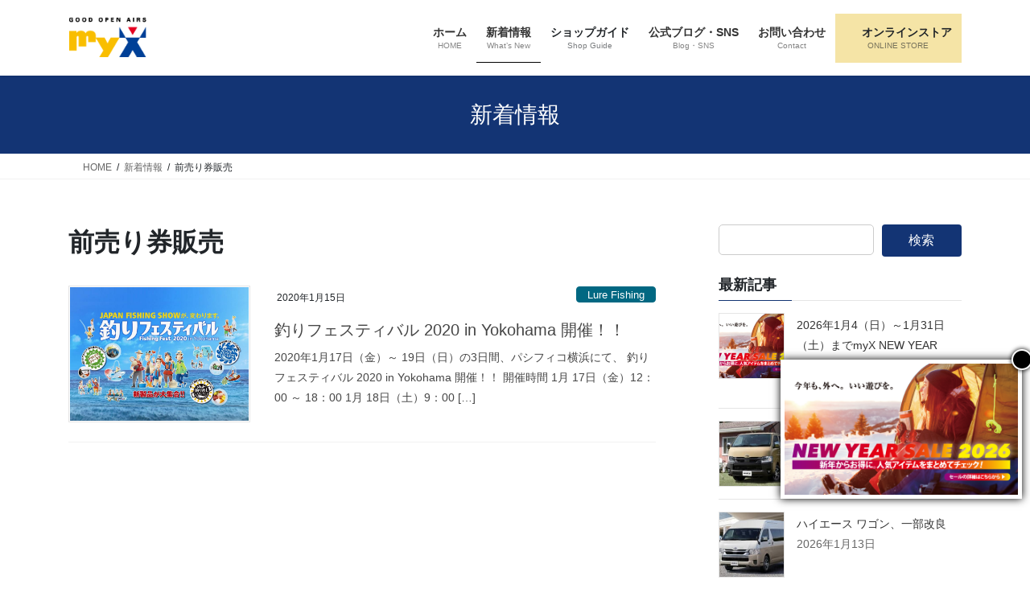

--- FILE ---
content_type: text/html; charset=UTF-8
request_url: https://www.goodmyx.com/tag/advance-ticket-sales/
body_size: 25191
content:
<!DOCTYPE html>
<html lang="ja">
<head>
<meta charset="utf-8">
<meta http-equiv="X-UA-Compatible" content="IE=edge">
<meta name="viewport" content="width=device-width, initial-scale=1">
<!-- Google tag (gtag.js) --><script async src="https://www.googletagmanager.com/gtag/js?id=UA-147985642-1"></script><script>window.dataLayer = window.dataLayer || [];function gtag(){dataLayer.push(arguments);}gtag('js', new Date());gtag('config', 'UA-147985642-1');</script>
<title>前売り券販売 | GOOD OPEN AIRS myX</title>
<meta name='robots' content='max-image-preview:large' />
<!-- Tel自動リンクを無効にする -->
<meta name="format-detection" content="telephone=no">
<!--Google-font-->	
<link href="https://fonts.googleapis.com/css?family=Oswald&display=swap" rel="stylesheet">
<!-- 投稿記事専用のCSS -->
<link href="/wp-content/themes/myX/_g2/single-post.css" rel="stylesheet">
<link rel="alternate" type="application/rss+xml" title="GOOD OPEN AIRS myX &raquo; フィード" href="https://www.goodmyx.com/feed/" />
<link rel="alternate" type="application/rss+xml" title="GOOD OPEN AIRS myX &raquo; コメントフィード" href="https://www.goodmyx.com/comments/feed/" />
<link rel="alternate" type="application/rss+xml" title="GOOD OPEN AIRS myX &raquo; 前売り券販売 タグのフィード" href="https://www.goodmyx.com/tag/advance-ticket-sales/feed/" />
<meta name="description" content="前売り券販売 について GOOD OPEN AIRS myX 横浜最大級のアウトドア専門ショップ「GOOD OPEN AIRS myX」へようこそ！私たちは、アウトドアギア、ウェア、釣り、スポーツバイクの販売から、カフェ、携帯ショップ、そして、トヨタ自動車の新車・中古車販売、メンテナンス、カースタイリング等、トータル的なモビリティライフをご提案するお店です。" /><style id='wp-img-auto-sizes-contain-inline-css' type='text/css'>
img:is([sizes=auto i],[sizes^="auto," i]){contain-intrinsic-size:3000px 1500px}
/*# sourceURL=wp-img-auto-sizes-contain-inline-css */
</style>
<link rel='stylesheet' id='sbi_styles-css' href='https://www.goodmyx.com/wp-content/plugins/instagram-feed/css/sbi-styles.min.css?ver=6.10.0' type='text/css' media='all' />
<link rel='stylesheet' id='vkExUnit_common_style-css' href='https://www.goodmyx.com/wp-content/plugins/vk-all-in-one-expansion-unit/assets/css/vkExUnit_style.css?ver=9.113.0.1' type='text/css' media='all' />
<style id='vkExUnit_common_style-inline-css' type='text/css'>
:root {--ver_page_top_button_url:url(https://www.goodmyx.com/wp-content/plugins/vk-all-in-one-expansion-unit/assets/images/to-top-btn-icon.svg);}@font-face {font-weight: normal;font-style: normal;font-family: "vk_sns";src: url("https://www.goodmyx.com/wp-content/plugins/vk-all-in-one-expansion-unit/inc/sns/icons/fonts/vk_sns.eot?-bq20cj");src: url("https://www.goodmyx.com/wp-content/plugins/vk-all-in-one-expansion-unit/inc/sns/icons/fonts/vk_sns.eot?#iefix-bq20cj") format("embedded-opentype"),url("https://www.goodmyx.com/wp-content/plugins/vk-all-in-one-expansion-unit/inc/sns/icons/fonts/vk_sns.woff?-bq20cj") format("woff"),url("https://www.goodmyx.com/wp-content/plugins/vk-all-in-one-expansion-unit/inc/sns/icons/fonts/vk_sns.ttf?-bq20cj") format("truetype"),url("https://www.goodmyx.com/wp-content/plugins/vk-all-in-one-expansion-unit/inc/sns/icons/fonts/vk_sns.svg?-bq20cj#vk_sns") format("svg");}
.veu_promotion-alert__content--text {border: 1px solid rgba(0,0,0,0.125);padding: 0.5em 1em;border-radius: var(--vk-size-radius);margin-bottom: var(--vk-margin-block-bottom);font-size: 0.875rem;}/* Alert Content部分に段落タグを入れた場合に最後の段落の余白を0にする */.veu_promotion-alert__content--text p:last-of-type{margin-bottom:0;margin-top: 0;}
/*# sourceURL=vkExUnit_common_style-inline-css */
</style>
<style id='wp-emoji-styles-inline-css' type='text/css'>

	img.wp-smiley, img.emoji {
		display: inline !important;
		border: none !important;
		box-shadow: none !important;
		height: 1em !important;
		width: 1em !important;
		margin: 0 0.07em !important;
		vertical-align: -0.1em !important;
		background: none !important;
		padding: 0 !important;
	}
/*# sourceURL=wp-emoji-styles-inline-css */
</style>
<style id='wp-block-library-inline-css' type='text/css'>
:root{--wp-block-synced-color:#7a00df;--wp-block-synced-color--rgb:122,0,223;--wp-bound-block-color:var(--wp-block-synced-color);--wp-editor-canvas-background:#ddd;--wp-admin-theme-color:#007cba;--wp-admin-theme-color--rgb:0,124,186;--wp-admin-theme-color-darker-10:#006ba1;--wp-admin-theme-color-darker-10--rgb:0,107,160.5;--wp-admin-theme-color-darker-20:#005a87;--wp-admin-theme-color-darker-20--rgb:0,90,135;--wp-admin-border-width-focus:2px}@media (min-resolution:192dpi){:root{--wp-admin-border-width-focus:1.5px}}.wp-element-button{cursor:pointer}:root .has-very-light-gray-background-color{background-color:#eee}:root .has-very-dark-gray-background-color{background-color:#313131}:root .has-very-light-gray-color{color:#eee}:root .has-very-dark-gray-color{color:#313131}:root .has-vivid-green-cyan-to-vivid-cyan-blue-gradient-background{background:linear-gradient(135deg,#00d084,#0693e3)}:root .has-purple-crush-gradient-background{background:linear-gradient(135deg,#34e2e4,#4721fb 50%,#ab1dfe)}:root .has-hazy-dawn-gradient-background{background:linear-gradient(135deg,#faaca8,#dad0ec)}:root .has-subdued-olive-gradient-background{background:linear-gradient(135deg,#fafae1,#67a671)}:root .has-atomic-cream-gradient-background{background:linear-gradient(135deg,#fdd79a,#004a59)}:root .has-nightshade-gradient-background{background:linear-gradient(135deg,#330968,#31cdcf)}:root .has-midnight-gradient-background{background:linear-gradient(135deg,#020381,#2874fc)}:root{--wp--preset--font-size--normal:16px;--wp--preset--font-size--huge:42px}.has-regular-font-size{font-size:1em}.has-larger-font-size{font-size:2.625em}.has-normal-font-size{font-size:var(--wp--preset--font-size--normal)}.has-huge-font-size{font-size:var(--wp--preset--font-size--huge)}.has-text-align-center{text-align:center}.has-text-align-left{text-align:left}.has-text-align-right{text-align:right}.has-fit-text{white-space:nowrap!important}#end-resizable-editor-section{display:none}.aligncenter{clear:both}.items-justified-left{justify-content:flex-start}.items-justified-center{justify-content:center}.items-justified-right{justify-content:flex-end}.items-justified-space-between{justify-content:space-between}.screen-reader-text{border:0;clip-path:inset(50%);height:1px;margin:-1px;overflow:hidden;padding:0;position:absolute;width:1px;word-wrap:normal!important}.screen-reader-text:focus{background-color:#ddd;clip-path:none;color:#444;display:block;font-size:1em;height:auto;left:5px;line-height:normal;padding:15px 23px 14px;text-decoration:none;top:5px;width:auto;z-index:100000}html :where(.has-border-color){border-style:solid}html :where([style*=border-top-color]){border-top-style:solid}html :where([style*=border-right-color]){border-right-style:solid}html :where([style*=border-bottom-color]){border-bottom-style:solid}html :where([style*=border-left-color]){border-left-style:solid}html :where([style*=border-width]){border-style:solid}html :where([style*=border-top-width]){border-top-style:solid}html :where([style*=border-right-width]){border-right-style:solid}html :where([style*=border-bottom-width]){border-bottom-style:solid}html :where([style*=border-left-width]){border-left-style:solid}html :where(img[class*=wp-image-]){height:auto;max-width:100%}:where(figure){margin:0 0 1em}html :where(.is-position-sticky){--wp-admin--admin-bar--position-offset:var(--wp-admin--admin-bar--height,0px)}@media screen and (max-width:600px){html :where(.is-position-sticky){--wp-admin--admin-bar--position-offset:0px}}
/* VK Color Palettes */

/*# sourceURL=wp-block-library-inline-css */
</style><style id='wp-block-image-inline-css' type='text/css'>
.wp-block-image>a,.wp-block-image>figure>a{display:inline-block}.wp-block-image img{box-sizing:border-box;height:auto;max-width:100%;vertical-align:bottom}@media not (prefers-reduced-motion){.wp-block-image img.hide{visibility:hidden}.wp-block-image img.show{animation:show-content-image .4s}}.wp-block-image[style*=border-radius] img,.wp-block-image[style*=border-radius]>a{border-radius:inherit}.wp-block-image.has-custom-border img{box-sizing:border-box}.wp-block-image.aligncenter{text-align:center}.wp-block-image.alignfull>a,.wp-block-image.alignwide>a{width:100%}.wp-block-image.alignfull img,.wp-block-image.alignwide img{height:auto;width:100%}.wp-block-image .aligncenter,.wp-block-image .alignleft,.wp-block-image .alignright,.wp-block-image.aligncenter,.wp-block-image.alignleft,.wp-block-image.alignright{display:table}.wp-block-image .aligncenter>figcaption,.wp-block-image .alignleft>figcaption,.wp-block-image .alignright>figcaption,.wp-block-image.aligncenter>figcaption,.wp-block-image.alignleft>figcaption,.wp-block-image.alignright>figcaption{caption-side:bottom;display:table-caption}.wp-block-image .alignleft{float:left;margin:.5em 1em .5em 0}.wp-block-image .alignright{float:right;margin:.5em 0 .5em 1em}.wp-block-image .aligncenter{margin-left:auto;margin-right:auto}.wp-block-image :where(figcaption){margin-bottom:1em;margin-top:.5em}.wp-block-image.is-style-circle-mask img{border-radius:9999px}@supports ((-webkit-mask-image:none) or (mask-image:none)) or (-webkit-mask-image:none){.wp-block-image.is-style-circle-mask img{border-radius:0;-webkit-mask-image:url('data:image/svg+xml;utf8,<svg viewBox="0 0 100 100" xmlns="http://www.w3.org/2000/svg"><circle cx="50" cy="50" r="50"/></svg>');mask-image:url('data:image/svg+xml;utf8,<svg viewBox="0 0 100 100" xmlns="http://www.w3.org/2000/svg"><circle cx="50" cy="50" r="50"/></svg>');mask-mode:alpha;-webkit-mask-position:center;mask-position:center;-webkit-mask-repeat:no-repeat;mask-repeat:no-repeat;-webkit-mask-size:contain;mask-size:contain}}:root :where(.wp-block-image.is-style-rounded img,.wp-block-image .is-style-rounded img){border-radius:9999px}.wp-block-image figure{margin:0}.wp-lightbox-container{display:flex;flex-direction:column;position:relative}.wp-lightbox-container img{cursor:zoom-in}.wp-lightbox-container img:hover+button{opacity:1}.wp-lightbox-container button{align-items:center;backdrop-filter:blur(16px) saturate(180%);background-color:#5a5a5a40;border:none;border-radius:4px;cursor:zoom-in;display:flex;height:20px;justify-content:center;opacity:0;padding:0;position:absolute;right:16px;text-align:center;top:16px;width:20px;z-index:100}@media not (prefers-reduced-motion){.wp-lightbox-container button{transition:opacity .2s ease}}.wp-lightbox-container button:focus-visible{outline:3px auto #5a5a5a40;outline:3px auto -webkit-focus-ring-color;outline-offset:3px}.wp-lightbox-container button:hover{cursor:pointer;opacity:1}.wp-lightbox-container button:focus{opacity:1}.wp-lightbox-container button:focus,.wp-lightbox-container button:hover,.wp-lightbox-container button:not(:hover):not(:active):not(.has-background){background-color:#5a5a5a40;border:none}.wp-lightbox-overlay{box-sizing:border-box;cursor:zoom-out;height:100vh;left:0;overflow:hidden;position:fixed;top:0;visibility:hidden;width:100%;z-index:100000}.wp-lightbox-overlay .close-button{align-items:center;cursor:pointer;display:flex;justify-content:center;min-height:40px;min-width:40px;padding:0;position:absolute;right:calc(env(safe-area-inset-right) + 16px);top:calc(env(safe-area-inset-top) + 16px);z-index:5000000}.wp-lightbox-overlay .close-button:focus,.wp-lightbox-overlay .close-button:hover,.wp-lightbox-overlay .close-button:not(:hover):not(:active):not(.has-background){background:none;border:none}.wp-lightbox-overlay .lightbox-image-container{height:var(--wp--lightbox-container-height);left:50%;overflow:hidden;position:absolute;top:50%;transform:translate(-50%,-50%);transform-origin:top left;width:var(--wp--lightbox-container-width);z-index:9999999999}.wp-lightbox-overlay .wp-block-image{align-items:center;box-sizing:border-box;display:flex;height:100%;justify-content:center;margin:0;position:relative;transform-origin:0 0;width:100%;z-index:3000000}.wp-lightbox-overlay .wp-block-image img{height:var(--wp--lightbox-image-height);min-height:var(--wp--lightbox-image-height);min-width:var(--wp--lightbox-image-width);width:var(--wp--lightbox-image-width)}.wp-lightbox-overlay .wp-block-image figcaption{display:none}.wp-lightbox-overlay button{background:none;border:none}.wp-lightbox-overlay .scrim{background-color:#fff;height:100%;opacity:.9;position:absolute;width:100%;z-index:2000000}.wp-lightbox-overlay.active{visibility:visible}@media not (prefers-reduced-motion){.wp-lightbox-overlay.active{animation:turn-on-visibility .25s both}.wp-lightbox-overlay.active img{animation:turn-on-visibility .35s both}.wp-lightbox-overlay.show-closing-animation:not(.active){animation:turn-off-visibility .35s both}.wp-lightbox-overlay.show-closing-animation:not(.active) img{animation:turn-off-visibility .25s both}.wp-lightbox-overlay.zoom.active{animation:none;opacity:1;visibility:visible}.wp-lightbox-overlay.zoom.active .lightbox-image-container{animation:lightbox-zoom-in .4s}.wp-lightbox-overlay.zoom.active .lightbox-image-container img{animation:none}.wp-lightbox-overlay.zoom.active .scrim{animation:turn-on-visibility .4s forwards}.wp-lightbox-overlay.zoom.show-closing-animation:not(.active){animation:none}.wp-lightbox-overlay.zoom.show-closing-animation:not(.active) .lightbox-image-container{animation:lightbox-zoom-out .4s}.wp-lightbox-overlay.zoom.show-closing-animation:not(.active) .lightbox-image-container img{animation:none}.wp-lightbox-overlay.zoom.show-closing-animation:not(.active) .scrim{animation:turn-off-visibility .4s forwards}}@keyframes show-content-image{0%{visibility:hidden}99%{visibility:hidden}to{visibility:visible}}@keyframes turn-on-visibility{0%{opacity:0}to{opacity:1}}@keyframes turn-off-visibility{0%{opacity:1;visibility:visible}99%{opacity:0;visibility:visible}to{opacity:0;visibility:hidden}}@keyframes lightbox-zoom-in{0%{transform:translate(calc((-100vw + var(--wp--lightbox-scrollbar-width))/2 + var(--wp--lightbox-initial-left-position)),calc(-50vh + var(--wp--lightbox-initial-top-position))) scale(var(--wp--lightbox-scale))}to{transform:translate(-50%,-50%) scale(1)}}@keyframes lightbox-zoom-out{0%{transform:translate(-50%,-50%) scale(1);visibility:visible}99%{visibility:visible}to{transform:translate(calc((-100vw + var(--wp--lightbox-scrollbar-width))/2 + var(--wp--lightbox-initial-left-position)),calc(-50vh + var(--wp--lightbox-initial-top-position))) scale(var(--wp--lightbox-scale));visibility:hidden}}
/*# sourceURL=https://www.goodmyx.com/wp-includes/blocks/image/style.min.css */
</style>
<style id='wp-block-search-inline-css' type='text/css'>
.wp-block-search__button{margin-left:10px;word-break:normal}.wp-block-search__button.has-icon{line-height:0}.wp-block-search__button svg{height:1.25em;min-height:24px;min-width:24px;width:1.25em;fill:currentColor;vertical-align:text-bottom}:where(.wp-block-search__button){border:1px solid #ccc;padding:6px 10px}.wp-block-search__inside-wrapper{display:flex;flex:auto;flex-wrap:nowrap;max-width:100%}.wp-block-search__label{width:100%}.wp-block-search.wp-block-search__button-only .wp-block-search__button{box-sizing:border-box;display:flex;flex-shrink:0;justify-content:center;margin-left:0;max-width:100%}.wp-block-search.wp-block-search__button-only .wp-block-search__inside-wrapper{min-width:0!important;transition-property:width}.wp-block-search.wp-block-search__button-only .wp-block-search__input{flex-basis:100%;transition-duration:.3s}.wp-block-search.wp-block-search__button-only.wp-block-search__searchfield-hidden,.wp-block-search.wp-block-search__button-only.wp-block-search__searchfield-hidden .wp-block-search__inside-wrapper{overflow:hidden}.wp-block-search.wp-block-search__button-only.wp-block-search__searchfield-hidden .wp-block-search__input{border-left-width:0!important;border-right-width:0!important;flex-basis:0;flex-grow:0;margin:0;min-width:0!important;padding-left:0!important;padding-right:0!important;width:0!important}:where(.wp-block-search__input){appearance:none;border:1px solid #949494;flex-grow:1;font-family:inherit;font-size:inherit;font-style:inherit;font-weight:inherit;letter-spacing:inherit;line-height:inherit;margin-left:0;margin-right:0;min-width:3rem;padding:8px;text-decoration:unset!important;text-transform:inherit}:where(.wp-block-search__button-inside .wp-block-search__inside-wrapper){background-color:#fff;border:1px solid #949494;box-sizing:border-box;padding:4px}:where(.wp-block-search__button-inside .wp-block-search__inside-wrapper) .wp-block-search__input{border:none;border-radius:0;padding:0 4px}:where(.wp-block-search__button-inside .wp-block-search__inside-wrapper) .wp-block-search__input:focus{outline:none}:where(.wp-block-search__button-inside .wp-block-search__inside-wrapper) :where(.wp-block-search__button){padding:4px 8px}.wp-block-search.aligncenter .wp-block-search__inside-wrapper{margin:auto}.wp-block[data-align=right] .wp-block-search.wp-block-search__button-only .wp-block-search__inside-wrapper{float:right}
/*# sourceURL=https://www.goodmyx.com/wp-includes/blocks/search/style.min.css */
</style>
<style id='wp-block-social-links-inline-css' type='text/css'>
.wp-block-social-links{background:none;box-sizing:border-box;margin-left:0;padding-left:0;padding-right:0;text-indent:0}.wp-block-social-links .wp-social-link a,.wp-block-social-links .wp-social-link a:hover{border-bottom:0;box-shadow:none;text-decoration:none}.wp-block-social-links .wp-social-link svg{height:1em;width:1em}.wp-block-social-links .wp-social-link span:not(.screen-reader-text){font-size:.65em;margin-left:.5em;margin-right:.5em}.wp-block-social-links.has-small-icon-size{font-size:16px}.wp-block-social-links,.wp-block-social-links.has-normal-icon-size{font-size:24px}.wp-block-social-links.has-large-icon-size{font-size:36px}.wp-block-social-links.has-huge-icon-size{font-size:48px}.wp-block-social-links.aligncenter{display:flex;justify-content:center}.wp-block-social-links.alignright{justify-content:flex-end}.wp-block-social-link{border-radius:9999px;display:block}@media not (prefers-reduced-motion){.wp-block-social-link{transition:transform .1s ease}}.wp-block-social-link{height:auto}.wp-block-social-link a{align-items:center;display:flex;line-height:0}.wp-block-social-link:hover{transform:scale(1.1)}.wp-block-social-links .wp-block-social-link.wp-social-link{display:inline-block;margin:0;padding:0}.wp-block-social-links .wp-block-social-link.wp-social-link .wp-block-social-link-anchor,.wp-block-social-links .wp-block-social-link.wp-social-link .wp-block-social-link-anchor svg,.wp-block-social-links .wp-block-social-link.wp-social-link .wp-block-social-link-anchor:active,.wp-block-social-links .wp-block-social-link.wp-social-link .wp-block-social-link-anchor:hover,.wp-block-social-links .wp-block-social-link.wp-social-link .wp-block-social-link-anchor:visited{color:currentColor;fill:currentColor}:where(.wp-block-social-links:not(.is-style-logos-only)) .wp-social-link{background-color:#f0f0f0;color:#444}:where(.wp-block-social-links:not(.is-style-logos-only)) .wp-social-link-amazon{background-color:#f90;color:#fff}:where(.wp-block-social-links:not(.is-style-logos-only)) .wp-social-link-bandcamp{background-color:#1ea0c3;color:#fff}:where(.wp-block-social-links:not(.is-style-logos-only)) .wp-social-link-behance{background-color:#0757fe;color:#fff}:where(.wp-block-social-links:not(.is-style-logos-only)) .wp-social-link-bluesky{background-color:#0a7aff;color:#fff}:where(.wp-block-social-links:not(.is-style-logos-only)) .wp-social-link-codepen{background-color:#1e1f26;color:#fff}:where(.wp-block-social-links:not(.is-style-logos-only)) .wp-social-link-deviantart{background-color:#02e49b;color:#fff}:where(.wp-block-social-links:not(.is-style-logos-only)) .wp-social-link-discord{background-color:#5865f2;color:#fff}:where(.wp-block-social-links:not(.is-style-logos-only)) .wp-social-link-dribbble{background-color:#e94c89;color:#fff}:where(.wp-block-social-links:not(.is-style-logos-only)) .wp-social-link-dropbox{background-color:#4280ff;color:#fff}:where(.wp-block-social-links:not(.is-style-logos-only)) .wp-social-link-etsy{background-color:#f45800;color:#fff}:where(.wp-block-social-links:not(.is-style-logos-only)) .wp-social-link-facebook{background-color:#0866ff;color:#fff}:where(.wp-block-social-links:not(.is-style-logos-only)) .wp-social-link-fivehundredpx{background-color:#000;color:#fff}:where(.wp-block-social-links:not(.is-style-logos-only)) .wp-social-link-flickr{background-color:#0461dd;color:#fff}:where(.wp-block-social-links:not(.is-style-logos-only)) .wp-social-link-foursquare{background-color:#e65678;color:#fff}:where(.wp-block-social-links:not(.is-style-logos-only)) .wp-social-link-github{background-color:#24292d;color:#fff}:where(.wp-block-social-links:not(.is-style-logos-only)) .wp-social-link-goodreads{background-color:#eceadd;color:#382110}:where(.wp-block-social-links:not(.is-style-logos-only)) .wp-social-link-google{background-color:#ea4434;color:#fff}:where(.wp-block-social-links:not(.is-style-logos-only)) .wp-social-link-gravatar{background-color:#1d4fc4;color:#fff}:where(.wp-block-social-links:not(.is-style-logos-only)) .wp-social-link-instagram{background-color:#f00075;color:#fff}:where(.wp-block-social-links:not(.is-style-logos-only)) .wp-social-link-lastfm{background-color:#e21b24;color:#fff}:where(.wp-block-social-links:not(.is-style-logos-only)) .wp-social-link-linkedin{background-color:#0d66c2;color:#fff}:where(.wp-block-social-links:not(.is-style-logos-only)) .wp-social-link-mastodon{background-color:#3288d4;color:#fff}:where(.wp-block-social-links:not(.is-style-logos-only)) .wp-social-link-medium{background-color:#000;color:#fff}:where(.wp-block-social-links:not(.is-style-logos-only)) .wp-social-link-meetup{background-color:#f6405f;color:#fff}:where(.wp-block-social-links:not(.is-style-logos-only)) .wp-social-link-patreon{background-color:#000;color:#fff}:where(.wp-block-social-links:not(.is-style-logos-only)) .wp-social-link-pinterest{background-color:#e60122;color:#fff}:where(.wp-block-social-links:not(.is-style-logos-only)) .wp-social-link-pocket{background-color:#ef4155;color:#fff}:where(.wp-block-social-links:not(.is-style-logos-only)) .wp-social-link-reddit{background-color:#ff4500;color:#fff}:where(.wp-block-social-links:not(.is-style-logos-only)) .wp-social-link-skype{background-color:#0478d7;color:#fff}:where(.wp-block-social-links:not(.is-style-logos-only)) .wp-social-link-snapchat{background-color:#fefc00;color:#fff;stroke:#000}:where(.wp-block-social-links:not(.is-style-logos-only)) .wp-social-link-soundcloud{background-color:#ff5600;color:#fff}:where(.wp-block-social-links:not(.is-style-logos-only)) .wp-social-link-spotify{background-color:#1bd760;color:#fff}:where(.wp-block-social-links:not(.is-style-logos-only)) .wp-social-link-telegram{background-color:#2aabee;color:#fff}:where(.wp-block-social-links:not(.is-style-logos-only)) .wp-social-link-threads{background-color:#000;color:#fff}:where(.wp-block-social-links:not(.is-style-logos-only)) .wp-social-link-tiktok{background-color:#000;color:#fff}:where(.wp-block-social-links:not(.is-style-logos-only)) .wp-social-link-tumblr{background-color:#011835;color:#fff}:where(.wp-block-social-links:not(.is-style-logos-only)) .wp-social-link-twitch{background-color:#6440a4;color:#fff}:where(.wp-block-social-links:not(.is-style-logos-only)) .wp-social-link-twitter{background-color:#1da1f2;color:#fff}:where(.wp-block-social-links:not(.is-style-logos-only)) .wp-social-link-vimeo{background-color:#1eb7ea;color:#fff}:where(.wp-block-social-links:not(.is-style-logos-only)) .wp-social-link-vk{background-color:#4680c2;color:#fff}:where(.wp-block-social-links:not(.is-style-logos-only)) .wp-social-link-wordpress{background-color:#3499cd;color:#fff}:where(.wp-block-social-links:not(.is-style-logos-only)) .wp-social-link-whatsapp{background-color:#25d366;color:#fff}:where(.wp-block-social-links:not(.is-style-logos-only)) .wp-social-link-x{background-color:#000;color:#fff}:where(.wp-block-social-links:not(.is-style-logos-only)) .wp-social-link-yelp{background-color:#d32422;color:#fff}:where(.wp-block-social-links:not(.is-style-logos-only)) .wp-social-link-youtube{background-color:red;color:#fff}:where(.wp-block-social-links.is-style-logos-only) .wp-social-link{background:none}:where(.wp-block-social-links.is-style-logos-only) .wp-social-link svg{height:1.25em;width:1.25em}:where(.wp-block-social-links.is-style-logos-only) .wp-social-link-amazon{color:#f90}:where(.wp-block-social-links.is-style-logos-only) .wp-social-link-bandcamp{color:#1ea0c3}:where(.wp-block-social-links.is-style-logos-only) .wp-social-link-behance{color:#0757fe}:where(.wp-block-social-links.is-style-logos-only) .wp-social-link-bluesky{color:#0a7aff}:where(.wp-block-social-links.is-style-logos-only) .wp-social-link-codepen{color:#1e1f26}:where(.wp-block-social-links.is-style-logos-only) .wp-social-link-deviantart{color:#02e49b}:where(.wp-block-social-links.is-style-logos-only) .wp-social-link-discord{color:#5865f2}:where(.wp-block-social-links.is-style-logos-only) .wp-social-link-dribbble{color:#e94c89}:where(.wp-block-social-links.is-style-logos-only) .wp-social-link-dropbox{color:#4280ff}:where(.wp-block-social-links.is-style-logos-only) .wp-social-link-etsy{color:#f45800}:where(.wp-block-social-links.is-style-logos-only) .wp-social-link-facebook{color:#0866ff}:where(.wp-block-social-links.is-style-logos-only) .wp-social-link-fivehundredpx{color:#000}:where(.wp-block-social-links.is-style-logos-only) .wp-social-link-flickr{color:#0461dd}:where(.wp-block-social-links.is-style-logos-only) .wp-social-link-foursquare{color:#e65678}:where(.wp-block-social-links.is-style-logos-only) .wp-social-link-github{color:#24292d}:where(.wp-block-social-links.is-style-logos-only) .wp-social-link-goodreads{color:#382110}:where(.wp-block-social-links.is-style-logos-only) .wp-social-link-google{color:#ea4434}:where(.wp-block-social-links.is-style-logos-only) .wp-social-link-gravatar{color:#1d4fc4}:where(.wp-block-social-links.is-style-logos-only) .wp-social-link-instagram{color:#f00075}:where(.wp-block-social-links.is-style-logos-only) .wp-social-link-lastfm{color:#e21b24}:where(.wp-block-social-links.is-style-logos-only) .wp-social-link-linkedin{color:#0d66c2}:where(.wp-block-social-links.is-style-logos-only) .wp-social-link-mastodon{color:#3288d4}:where(.wp-block-social-links.is-style-logos-only) .wp-social-link-medium{color:#000}:where(.wp-block-social-links.is-style-logos-only) .wp-social-link-meetup{color:#f6405f}:where(.wp-block-social-links.is-style-logos-only) .wp-social-link-patreon{color:#000}:where(.wp-block-social-links.is-style-logos-only) .wp-social-link-pinterest{color:#e60122}:where(.wp-block-social-links.is-style-logos-only) .wp-social-link-pocket{color:#ef4155}:where(.wp-block-social-links.is-style-logos-only) .wp-social-link-reddit{color:#ff4500}:where(.wp-block-social-links.is-style-logos-only) .wp-social-link-skype{color:#0478d7}:where(.wp-block-social-links.is-style-logos-only) .wp-social-link-snapchat{color:#fff;stroke:#000}:where(.wp-block-social-links.is-style-logos-only) .wp-social-link-soundcloud{color:#ff5600}:where(.wp-block-social-links.is-style-logos-only) .wp-social-link-spotify{color:#1bd760}:where(.wp-block-social-links.is-style-logos-only) .wp-social-link-telegram{color:#2aabee}:where(.wp-block-social-links.is-style-logos-only) .wp-social-link-threads{color:#000}:where(.wp-block-social-links.is-style-logos-only) .wp-social-link-tiktok{color:#000}:where(.wp-block-social-links.is-style-logos-only) .wp-social-link-tumblr{color:#011835}:where(.wp-block-social-links.is-style-logos-only) .wp-social-link-twitch{color:#6440a4}:where(.wp-block-social-links.is-style-logos-only) .wp-social-link-twitter{color:#1da1f2}:where(.wp-block-social-links.is-style-logos-only) .wp-social-link-vimeo{color:#1eb7ea}:where(.wp-block-social-links.is-style-logos-only) .wp-social-link-vk{color:#4680c2}:where(.wp-block-social-links.is-style-logos-only) .wp-social-link-whatsapp{color:#25d366}:where(.wp-block-social-links.is-style-logos-only) .wp-social-link-wordpress{color:#3499cd}:where(.wp-block-social-links.is-style-logos-only) .wp-social-link-x{color:#000}:where(.wp-block-social-links.is-style-logos-only) .wp-social-link-yelp{color:#d32422}:where(.wp-block-social-links.is-style-logos-only) .wp-social-link-youtube{color:red}.wp-block-social-links.is-style-pill-shape .wp-social-link{width:auto}:root :where(.wp-block-social-links .wp-social-link a){padding:.25em}:root :where(.wp-block-social-links.is-style-logos-only .wp-social-link a){padding:0}:root :where(.wp-block-social-links.is-style-pill-shape .wp-social-link a){padding-left:.6666666667em;padding-right:.6666666667em}.wp-block-social-links:not(.has-icon-color):not(.has-icon-background-color) .wp-social-link-snapchat .wp-block-social-link-label{color:#000}
/*# sourceURL=https://www.goodmyx.com/wp-includes/blocks/social-links/style.min.css */
</style>
<style id='global-styles-inline-css' type='text/css'>
:root{--wp--preset--aspect-ratio--square: 1;--wp--preset--aspect-ratio--4-3: 4/3;--wp--preset--aspect-ratio--3-4: 3/4;--wp--preset--aspect-ratio--3-2: 3/2;--wp--preset--aspect-ratio--2-3: 2/3;--wp--preset--aspect-ratio--16-9: 16/9;--wp--preset--aspect-ratio--9-16: 9/16;--wp--preset--color--black: #000000;--wp--preset--color--cyan-bluish-gray: #abb8c3;--wp--preset--color--white: #ffffff;--wp--preset--color--pale-pink: #f78da7;--wp--preset--color--vivid-red: #cf2e2e;--wp--preset--color--luminous-vivid-orange: #ff6900;--wp--preset--color--luminous-vivid-amber: #fcb900;--wp--preset--color--light-green-cyan: #7bdcb5;--wp--preset--color--vivid-green-cyan: #00d084;--wp--preset--color--pale-cyan-blue: #8ed1fc;--wp--preset--color--vivid-cyan-blue: #0693e3;--wp--preset--color--vivid-purple: #9b51e0;--wp--preset--gradient--vivid-cyan-blue-to-vivid-purple: linear-gradient(135deg,rgb(6,147,227) 0%,rgb(155,81,224) 100%);--wp--preset--gradient--light-green-cyan-to-vivid-green-cyan: linear-gradient(135deg,rgb(122,220,180) 0%,rgb(0,208,130) 100%);--wp--preset--gradient--luminous-vivid-amber-to-luminous-vivid-orange: linear-gradient(135deg,rgb(252,185,0) 0%,rgb(255,105,0) 100%);--wp--preset--gradient--luminous-vivid-orange-to-vivid-red: linear-gradient(135deg,rgb(255,105,0) 0%,rgb(207,46,46) 100%);--wp--preset--gradient--very-light-gray-to-cyan-bluish-gray: linear-gradient(135deg,rgb(238,238,238) 0%,rgb(169,184,195) 100%);--wp--preset--gradient--cool-to-warm-spectrum: linear-gradient(135deg,rgb(74,234,220) 0%,rgb(151,120,209) 20%,rgb(207,42,186) 40%,rgb(238,44,130) 60%,rgb(251,105,98) 80%,rgb(254,248,76) 100%);--wp--preset--gradient--blush-light-purple: linear-gradient(135deg,rgb(255,206,236) 0%,rgb(152,150,240) 100%);--wp--preset--gradient--blush-bordeaux: linear-gradient(135deg,rgb(254,205,165) 0%,rgb(254,45,45) 50%,rgb(107,0,62) 100%);--wp--preset--gradient--luminous-dusk: linear-gradient(135deg,rgb(255,203,112) 0%,rgb(199,81,192) 50%,rgb(65,88,208) 100%);--wp--preset--gradient--pale-ocean: linear-gradient(135deg,rgb(255,245,203) 0%,rgb(182,227,212) 50%,rgb(51,167,181) 100%);--wp--preset--gradient--electric-grass: linear-gradient(135deg,rgb(202,248,128) 0%,rgb(113,206,126) 100%);--wp--preset--gradient--midnight: linear-gradient(135deg,rgb(2,3,129) 0%,rgb(40,116,252) 100%);--wp--preset--font-size--small: 13px;--wp--preset--font-size--medium: 20px;--wp--preset--font-size--large: 36px;--wp--preset--font-size--x-large: 42px;--wp--preset--spacing--20: 0.44rem;--wp--preset--spacing--30: 0.67rem;--wp--preset--spacing--40: 1rem;--wp--preset--spacing--50: 1.5rem;--wp--preset--spacing--60: 2.25rem;--wp--preset--spacing--70: 3.38rem;--wp--preset--spacing--80: 5.06rem;--wp--preset--shadow--natural: 6px 6px 9px rgba(0, 0, 0, 0.2);--wp--preset--shadow--deep: 12px 12px 50px rgba(0, 0, 0, 0.4);--wp--preset--shadow--sharp: 6px 6px 0px rgba(0, 0, 0, 0.2);--wp--preset--shadow--outlined: 6px 6px 0px -3px rgb(255, 255, 255), 6px 6px rgb(0, 0, 0);--wp--preset--shadow--crisp: 6px 6px 0px rgb(0, 0, 0);}:where(.is-layout-flex){gap: 0.5em;}:where(.is-layout-grid){gap: 0.5em;}body .is-layout-flex{display: flex;}.is-layout-flex{flex-wrap: wrap;align-items: center;}.is-layout-flex > :is(*, div){margin: 0;}body .is-layout-grid{display: grid;}.is-layout-grid > :is(*, div){margin: 0;}:where(.wp-block-columns.is-layout-flex){gap: 2em;}:where(.wp-block-columns.is-layout-grid){gap: 2em;}:where(.wp-block-post-template.is-layout-flex){gap: 1.25em;}:where(.wp-block-post-template.is-layout-grid){gap: 1.25em;}.has-black-color{color: var(--wp--preset--color--black) !important;}.has-cyan-bluish-gray-color{color: var(--wp--preset--color--cyan-bluish-gray) !important;}.has-white-color{color: var(--wp--preset--color--white) !important;}.has-pale-pink-color{color: var(--wp--preset--color--pale-pink) !important;}.has-vivid-red-color{color: var(--wp--preset--color--vivid-red) !important;}.has-luminous-vivid-orange-color{color: var(--wp--preset--color--luminous-vivid-orange) !important;}.has-luminous-vivid-amber-color{color: var(--wp--preset--color--luminous-vivid-amber) !important;}.has-light-green-cyan-color{color: var(--wp--preset--color--light-green-cyan) !important;}.has-vivid-green-cyan-color{color: var(--wp--preset--color--vivid-green-cyan) !important;}.has-pale-cyan-blue-color{color: var(--wp--preset--color--pale-cyan-blue) !important;}.has-vivid-cyan-blue-color{color: var(--wp--preset--color--vivid-cyan-blue) !important;}.has-vivid-purple-color{color: var(--wp--preset--color--vivid-purple) !important;}.has-black-background-color{background-color: var(--wp--preset--color--black) !important;}.has-cyan-bluish-gray-background-color{background-color: var(--wp--preset--color--cyan-bluish-gray) !important;}.has-white-background-color{background-color: var(--wp--preset--color--white) !important;}.has-pale-pink-background-color{background-color: var(--wp--preset--color--pale-pink) !important;}.has-vivid-red-background-color{background-color: var(--wp--preset--color--vivid-red) !important;}.has-luminous-vivid-orange-background-color{background-color: var(--wp--preset--color--luminous-vivid-orange) !important;}.has-luminous-vivid-amber-background-color{background-color: var(--wp--preset--color--luminous-vivid-amber) !important;}.has-light-green-cyan-background-color{background-color: var(--wp--preset--color--light-green-cyan) !important;}.has-vivid-green-cyan-background-color{background-color: var(--wp--preset--color--vivid-green-cyan) !important;}.has-pale-cyan-blue-background-color{background-color: var(--wp--preset--color--pale-cyan-blue) !important;}.has-vivid-cyan-blue-background-color{background-color: var(--wp--preset--color--vivid-cyan-blue) !important;}.has-vivid-purple-background-color{background-color: var(--wp--preset--color--vivid-purple) !important;}.has-black-border-color{border-color: var(--wp--preset--color--black) !important;}.has-cyan-bluish-gray-border-color{border-color: var(--wp--preset--color--cyan-bluish-gray) !important;}.has-white-border-color{border-color: var(--wp--preset--color--white) !important;}.has-pale-pink-border-color{border-color: var(--wp--preset--color--pale-pink) !important;}.has-vivid-red-border-color{border-color: var(--wp--preset--color--vivid-red) !important;}.has-luminous-vivid-orange-border-color{border-color: var(--wp--preset--color--luminous-vivid-orange) !important;}.has-luminous-vivid-amber-border-color{border-color: var(--wp--preset--color--luminous-vivid-amber) !important;}.has-light-green-cyan-border-color{border-color: var(--wp--preset--color--light-green-cyan) !important;}.has-vivid-green-cyan-border-color{border-color: var(--wp--preset--color--vivid-green-cyan) !important;}.has-pale-cyan-blue-border-color{border-color: var(--wp--preset--color--pale-cyan-blue) !important;}.has-vivid-cyan-blue-border-color{border-color: var(--wp--preset--color--vivid-cyan-blue) !important;}.has-vivid-purple-border-color{border-color: var(--wp--preset--color--vivid-purple) !important;}.has-vivid-cyan-blue-to-vivid-purple-gradient-background{background: var(--wp--preset--gradient--vivid-cyan-blue-to-vivid-purple) !important;}.has-light-green-cyan-to-vivid-green-cyan-gradient-background{background: var(--wp--preset--gradient--light-green-cyan-to-vivid-green-cyan) !important;}.has-luminous-vivid-amber-to-luminous-vivid-orange-gradient-background{background: var(--wp--preset--gradient--luminous-vivid-amber-to-luminous-vivid-orange) !important;}.has-luminous-vivid-orange-to-vivid-red-gradient-background{background: var(--wp--preset--gradient--luminous-vivid-orange-to-vivid-red) !important;}.has-very-light-gray-to-cyan-bluish-gray-gradient-background{background: var(--wp--preset--gradient--very-light-gray-to-cyan-bluish-gray) !important;}.has-cool-to-warm-spectrum-gradient-background{background: var(--wp--preset--gradient--cool-to-warm-spectrum) !important;}.has-blush-light-purple-gradient-background{background: var(--wp--preset--gradient--blush-light-purple) !important;}.has-blush-bordeaux-gradient-background{background: var(--wp--preset--gradient--blush-bordeaux) !important;}.has-luminous-dusk-gradient-background{background: var(--wp--preset--gradient--luminous-dusk) !important;}.has-pale-ocean-gradient-background{background: var(--wp--preset--gradient--pale-ocean) !important;}.has-electric-grass-gradient-background{background: var(--wp--preset--gradient--electric-grass) !important;}.has-midnight-gradient-background{background: var(--wp--preset--gradient--midnight) !important;}.has-small-font-size{font-size: var(--wp--preset--font-size--small) !important;}.has-medium-font-size{font-size: var(--wp--preset--font-size--medium) !important;}.has-large-font-size{font-size: var(--wp--preset--font-size--large) !important;}.has-x-large-font-size{font-size: var(--wp--preset--font-size--x-large) !important;}
/*# sourceURL=global-styles-inline-css */
</style>
<style id='core-block-supports-inline-css' type='text/css'>
.wp-container-core-social-links-is-layout-16018d1d{justify-content:center;}
/*# sourceURL=core-block-supports-inline-css */
</style>

<style id='classic-theme-styles-inline-css' type='text/css'>
/*! This file is auto-generated */
.wp-block-button__link{color:#fff;background-color:#32373c;border-radius:9999px;box-shadow:none;text-decoration:none;padding:calc(.667em + 2px) calc(1.333em + 2px);font-size:1.125em}.wp-block-file__button{background:#32373c;color:#fff;text-decoration:none}
/*# sourceURL=/wp-includes/css/classic-themes.min.css */
</style>
<link rel='stylesheet' id='wp-components-css' href='https://www.goodmyx.com/wp-includes/css/dist/components/style.min.css?ver=6.9' type='text/css' media='all' />
<link rel='stylesheet' id='wp-preferences-css' href='https://www.goodmyx.com/wp-includes/css/dist/preferences/style.min.css?ver=6.9' type='text/css' media='all' />
<link rel='stylesheet' id='wp-block-editor-css' href='https://www.goodmyx.com/wp-includes/css/dist/block-editor/style.min.css?ver=6.9' type='text/css' media='all' />
<link rel='stylesheet' id='popup-maker-block-library-style-css' href='https://www.goodmyx.com/wp-content/plugins/popup-maker/dist/packages/block-library-style.css?ver=dbea705cfafe089d65f1' type='text/css' media='all' />
<link rel='stylesheet' id='contact-form-7-css' href='https://www.goodmyx.com/wp-content/plugins/contact-form-7/includes/css/styles.css?ver=6.1.4' type='text/css' media='all' />
<link rel='stylesheet' id='wpos-magnific-style-css' href='https://www.goodmyx.com/wp-content/plugins/meta-slider-and-carousel-with-lightbox/assets/css/magnific-popup.css?ver=2.0.7' type='text/css' media='all' />
<link rel='stylesheet' id='wpos-slick-style-css' href='https://www.goodmyx.com/wp-content/plugins/meta-slider-and-carousel-with-lightbox/assets/css/slick.css?ver=2.0.7' type='text/css' media='all' />
<link rel='stylesheet' id='wp-igsp-public-css-css' href='https://www.goodmyx.com/wp-content/plugins/meta-slider-and-carousel-with-lightbox/assets/css/wp-igsp-public.css?ver=2.0.7' type='text/css' media='all' />
<link rel='stylesheet' id='wppsac-public-style-css' href='https://www.goodmyx.com/wp-content/plugins/wp-responsive-recent-post-slider/assets/css/recent-post-style.css?ver=3.7.1' type='text/css' media='all' />
<link rel='stylesheet' id='vk-swiper-style-css' href='https://www.goodmyx.com/wp-content/plugins/vk-blocks/vendor/vektor-inc/vk-swiper/src/assets/css/swiper-bundle.min.css?ver=11.0.2' type='text/css' media='all' />
<link rel='stylesheet' id='bootstrap-4-style-css' href='https://www.goodmyx.com/wp-content/themes/lightning/_g2/library/bootstrap-4/css/bootstrap.min.css?ver=4.5.0' type='text/css' media='all' />
<link rel='stylesheet' id='lightning-common-style-css' href='https://www.goodmyx.com/wp-content/themes/lightning/_g2/assets/css/common.css?ver=15.33.1' type='text/css' media='all' />
<style id='lightning-common-style-inline-css' type='text/css'>
/* vk-mobile-nav */:root {--vk-mobile-nav-menu-btn-bg-src: url("https://www.goodmyx.com/wp-content/themes/lightning/_g2/inc/vk-mobile-nav/package/images/vk-menu-btn-black.svg");--vk-mobile-nav-menu-btn-close-bg-src: url("https://www.goodmyx.com/wp-content/themes/lightning/_g2/inc/vk-mobile-nav/package/images/vk-menu-close-black.svg");--vk-menu-acc-icon-open-black-bg-src: url("https://www.goodmyx.com/wp-content/themes/lightning/_g2/inc/vk-mobile-nav/package/images/vk-menu-acc-icon-open-black.svg");--vk-menu-acc-icon-open-white-bg-src: url("https://www.goodmyx.com/wp-content/themes/lightning/_g2/inc/vk-mobile-nav/package/images/vk-menu-acc-icon-open-white.svg");--vk-menu-acc-icon-close-black-bg-src: url("https://www.goodmyx.com/wp-content/themes/lightning/_g2/inc/vk-mobile-nav/package/images/vk-menu-close-black.svg");--vk-menu-acc-icon-close-white-bg-src: url("https://www.goodmyx.com/wp-content/themes/lightning/_g2/inc/vk-mobile-nav/package/images/vk-menu-close-white.svg");}
/*# sourceURL=lightning-common-style-inline-css */
</style>
<link rel='stylesheet' id='lightning-design-style-css' href='https://www.goodmyx.com/wp-content/themes/lightning/_g2/design-skin/origin2/css/style.css?ver=15.33.1' type='text/css' media='all' />
<style id='lightning-design-style-inline-css' type='text/css'>
:root {--color-key:#133474;--wp--preset--color--vk-color-primary:#133474;--color-key-dark:#000000;}
/* ltg common custom */:root {--vk-menu-acc-btn-border-color:#333;--vk-color-primary:#133474;--vk-color-primary-dark:#000000;--vk-color-primary-vivid:#153980;--color-key:#133474;--wp--preset--color--vk-color-primary:#133474;--color-key-dark:#000000;}.veu_color_txt_key { color:#000000 ; }.veu_color_bg_key { background-color:#000000 ; }.veu_color_border_key { border-color:#000000 ; }.btn-default { border-color:#133474;color:#133474;}.btn-default:focus,.btn-default:hover { border-color:#133474;background-color: #133474; }.wp-block-search__button,.btn-primary { background-color:#133474;border-color:#000000; }.wp-block-search__button:focus,.wp-block-search__button:hover,.btn-primary:not(:disabled):not(.disabled):active,.btn-primary:focus,.btn-primary:hover { background-color:#000000;border-color:#133474; }.btn-outline-primary { color : #133474 ; border-color:#133474; }.btn-outline-primary:not(:disabled):not(.disabled):active,.btn-outline-primary:focus,.btn-outline-primary:hover { color : #fff; background-color:#133474;border-color:#000000; }a { color:#337ab7; }/* sidebar child menu display */.localNav ul ul.children{ display:none; }.localNav ul li.current_page_ancestor ul.children,.localNav ul li.current_page_item ul.children,.localNav ul li.current-cat ul.children{ display:block; }/* ExUnit widget ( child page list widget and so on ) */.localNavi ul.children{ display:none; }.localNavi li.current_page_ancestor ul.children,.localNavi li.current_page_item ul.children,.localNavi li.current-cat ul.children{ display:block; }
.tagcloud a:before { font-family: "Font Awesome 7 Free";content: "\f02b";font-weight: bold; }
.media .media-body .media-heading a:hover { color:#133474; }@media (min-width: 768px){.gMenu > li:before,.gMenu > li.menu-item-has-children::after { border-bottom-color:#000000 }.gMenu li li { background-color:#000000 }.gMenu li li a:hover { background-color:#133474; }} /* @media (min-width: 768px) */.page-header { background-color:#133474; }h2,.mainSection-title { border-top-color:#133474; }h3:after,.subSection-title:after { border-bottom-color:#133474; }ul.page-numbers li span.page-numbers.current,.page-link dl .post-page-numbers.current { background-color:#133474; }.pager li > a { border-color:#133474;color:#133474;}.pager li > a:hover { background-color:#133474;color:#fff;}.siteFooter { border-top-color:#133474; }dt { border-left-color:#133474; }:root {--g_nav_main_acc_icon_open_url:url(https://www.goodmyx.com/wp-content/themes/lightning/_g2/inc/vk-mobile-nav/package/images/vk-menu-acc-icon-open-black.svg);--g_nav_main_acc_icon_close_url: url(https://www.goodmyx.com/wp-content/themes/lightning/_g2/inc/vk-mobile-nav/package/images/vk-menu-close-black.svg);--g_nav_sub_acc_icon_open_url: url(https://www.goodmyx.com/wp-content/themes/lightning/_g2/inc/vk-mobile-nav/package/images/vk-menu-acc-icon-open-white.svg);--g_nav_sub_acc_icon_close_url: url(https://www.goodmyx.com/wp-content/themes/lightning/_g2/inc/vk-mobile-nav/package/images/vk-menu-close-white.svg);}
/*# sourceURL=lightning-design-style-inline-css */
</style>
<link rel='stylesheet' id='vk-blocks-build-css-css' href='https://www.goodmyx.com/wp-content/plugins/vk-blocks/build/block-build.css?ver=1.115.2.1' type='text/css' media='all' />
<style id='vk-blocks-build-css-inline-css' type='text/css'>

	:root {
		--vk_image-mask-circle: url(https://www.goodmyx.com/wp-content/plugins/vk-blocks/inc/vk-blocks/images/circle.svg);
		--vk_image-mask-wave01: url(https://www.goodmyx.com/wp-content/plugins/vk-blocks/inc/vk-blocks/images/wave01.svg);
		--vk_image-mask-wave02: url(https://www.goodmyx.com/wp-content/plugins/vk-blocks/inc/vk-blocks/images/wave02.svg);
		--vk_image-mask-wave03: url(https://www.goodmyx.com/wp-content/plugins/vk-blocks/inc/vk-blocks/images/wave03.svg);
		--vk_image-mask-wave04: url(https://www.goodmyx.com/wp-content/plugins/vk-blocks/inc/vk-blocks/images/wave04.svg);
	}
	

	:root {

		--vk-balloon-border-width:1px;

		--vk-balloon-speech-offset:-12px;
	}
	

	:root {
		--vk_flow-arrow: url(https://www.goodmyx.com/wp-content/plugins/vk-blocks/inc/vk-blocks/images/arrow_bottom.svg);
	}
	
/*# sourceURL=vk-blocks-build-css-inline-css */
</style>
<link rel='stylesheet' id='lightning-theme-style-css' href='https://www.goodmyx.com/wp-content/themes/myX/_g2/style.css?ver=15.33.1' type='text/css' media='all' />
<link rel='stylesheet' id='vk-font-awesome-css' href='https://www.goodmyx.com/wp-content/themes/lightning/vendor/vektor-inc/font-awesome-versions/src/font-awesome/css/all.min.css?ver=7.1.0' type='text/css' media='all' />
<link rel='stylesheet' id='popup-maker-site-css' href='https://www.goodmyx.com/wp-content/plugins/popup-maker/dist/assets/site.css?ver=1.21.5' type='text/css' media='all' />
<style id='popup-maker-site-inline-css' type='text/css'>
/* Popup Google Fonts */
@import url('//fonts.googleapis.com/css?family=Montserrat:100');

/* Popup Theme 5132: Content Only - For use with page builders or block editor */
.pum-theme-5132, .pum-theme-content-only { background-color: rgba( 0, 0, 0, 0.70 ) } 
.pum-theme-5132 .pum-container, .pum-theme-content-only .pum-container { padding: 0px; border-radius: 0px; border: 1px none #000000; box-shadow: 0px 0px 0px 0px rgba( 2, 2, 2, 0.00 ) } 
.pum-theme-5132 .pum-title, .pum-theme-content-only .pum-title { color: #000000; text-align: left; text-shadow: 0px 0px 0px rgba( 2, 2, 2, 0.23 ); font-family: inherit; font-weight: 400; font-size: 32px; line-height: 36px } 
.pum-theme-5132 .pum-content, .pum-theme-content-only .pum-content { color: #8c8c8c; font-family: inherit; font-weight: 400 } 
.pum-theme-5132 .pum-content + .pum-close, .pum-theme-content-only .pum-content + .pum-close { position: absolute; height: 18px; width: 18px; left: auto; right: 7px; bottom: auto; top: 7px; padding: 0px; color: #000000; font-family: inherit; font-weight: 700; font-size: 20px; line-height: 20px; border: 1px none #ffffff; border-radius: 15px; box-shadow: 0px 0px 0px 0px rgba( 2, 2, 2, 0.00 ); text-shadow: 0px 0px 0px rgba( 0, 0, 0, 0.00 ); background-color: rgba( 255, 255, 255, 0.00 ) } 

/* Popup Theme 4534: Floating Bar - Soft Blue */
.pum-theme-4534, .pum-theme-floating-bar { background-color: rgba( 255, 255, 255, 0.00 ) } 
.pum-theme-4534 .pum-container, .pum-theme-floating-bar .pum-container { padding: 8px; border-radius: 0px; border: 1px none #000000; box-shadow: 1px 1px 3px 0px rgba( 2, 2, 2, 0.23 ); background-color: rgba( 238, 246, 252, 1.00 ) } 
.pum-theme-4534 .pum-title, .pum-theme-floating-bar .pum-title { color: #505050; text-align: left; text-shadow: 0px 0px 0px rgba( 2, 2, 2, 0.23 ); font-family: inherit; font-weight: 400; font-size: 32px; line-height: 36px } 
.pum-theme-4534 .pum-content, .pum-theme-floating-bar .pum-content { color: #505050; font-family: inherit; font-weight: 400 } 
.pum-theme-4534 .pum-content + .pum-close, .pum-theme-floating-bar .pum-content + .pum-close { position: absolute; height: 18px; width: 18px; left: auto; right: 5px; bottom: auto; top: 50%; padding: 0px; color: #505050; font-family: Sans-Serif; font-weight: 700; font-size: 15px; line-height: 18px; border: 1px solid #505050; border-radius: 15px; box-shadow: 0px 0px 0px 0px rgba( 2, 2, 2, 0.00 ); text-shadow: 0px 0px 0px rgba( 0, 0, 0, 0.00 ); background-color: rgba( 255, 255, 255, 0.00 ); transform: translate(0, -50%) } 

/* Popup Theme 4214: Default Theme */
.pum-theme-4214, .pum-theme-default-theme { background-color: rgba( 255, 255, 255, 1.00 ) } 
.pum-theme-4214 .pum-container, .pum-theme-default-theme .pum-container { padding: 18px; border-radius: 0px; border: 1px none #000000; box-shadow: 1px 1px 3px 0px rgba( 2, 2, 2, 0.23 ); background-color: rgba( 249, 249, 249, 1.00 ) } 
.pum-theme-4214 .pum-title, .pum-theme-default-theme .pum-title { color: #000000; text-align: left; text-shadow: 0px 0px 0px rgba( 2, 2, 2, 0.23 ); font-family: inherit; font-weight: 400; font-size: 32px; font-style: normal; line-height: 36px } 
.pum-theme-4214 .pum-content, .pum-theme-default-theme .pum-content { color: #8c8c8c; font-family: inherit; font-weight: 400; font-style: inherit } 
.pum-theme-4214 .pum-content + .pum-close, .pum-theme-default-theme .pum-content + .pum-close { position: absolute; height: auto; width: auto; left: auto; right: 0px; bottom: auto; top: 0px; padding: 8px; color: #ffffff; font-family: inherit; font-weight: 400; font-size: 12px; font-style: inherit; line-height: 36px; border: 1px none #ffffff; border-radius: 0px; box-shadow: 1px 1px 3px 0px rgba( 2, 2, 2, 0.23 ); text-shadow: 0px 0px 0px rgba( 0, 0, 0, 0.23 ); background-color: rgba( 0, 183, 205, 1.00 ) } 

/* Popup Theme 4215: Light Box */
.pum-theme-4215, .pum-theme-lightbox { background-color: rgba( 0, 0, 0, 0.60 ) } 
.pum-theme-4215 .pum-container, .pum-theme-lightbox .pum-container { padding: 18px; border-radius: 3px; border: 8px solid #000000; box-shadow: 0px 0px 30px 0px rgba( 2, 2, 2, 1.00 ); background-color: rgba( 255, 255, 255, 1.00 ) } 
.pum-theme-4215 .pum-title, .pum-theme-lightbox .pum-title { color: #000000; text-align: left; text-shadow: 0px 0px 0px rgba( 2, 2, 2, 0.23 ); font-family: inherit; font-weight: 100; font-size: 32px; line-height: 36px } 
.pum-theme-4215 .pum-content, .pum-theme-lightbox .pum-content { color: #000000; font-family: inherit; font-weight: 100 } 
.pum-theme-4215 .pum-content + .pum-close, .pum-theme-lightbox .pum-content + .pum-close { position: absolute; height: 26px; width: 26px; left: auto; right: -13px; bottom: auto; top: -13px; padding: 0px; color: #ffffff; font-family: Arial; font-weight: 100; font-size: 24px; line-height: 24px; border: 2px solid #ffffff; border-radius: 26px; box-shadow: 0px 0px 15px 1px rgba( 2, 2, 2, 0.75 ); text-shadow: 0px 0px 0px rgba( 0, 0, 0, 0.23 ); background-color: rgba( 0, 0, 0, 1.00 ) } 

/* Popup Theme 4216: Enterprise Blue */
.pum-theme-4216, .pum-theme-enterprise-blue { background-color: rgba( 0, 0, 0, 0.70 ) } 
.pum-theme-4216 .pum-container, .pum-theme-enterprise-blue .pum-container { padding: 28px; border-radius: 5px; border: 1px none #000000; box-shadow: 0px 10px 25px 4px rgba( 2, 2, 2, 0.50 ); background-color: rgba( 255, 255, 255, 1.00 ) } 
.pum-theme-4216 .pum-title, .pum-theme-enterprise-blue .pum-title { color: #315b7c; text-align: left; text-shadow: 0px 0px 0px rgba( 2, 2, 2, 0.23 ); font-family: inherit; font-weight: 100; font-size: 34px; line-height: 36px } 
.pum-theme-4216 .pum-content, .pum-theme-enterprise-blue .pum-content { color: #2d2d2d; font-family: inherit; font-weight: 100 } 
.pum-theme-4216 .pum-content + .pum-close, .pum-theme-enterprise-blue .pum-content + .pum-close { position: absolute; height: 28px; width: 28px; left: auto; right: 8px; bottom: auto; top: 8px; padding: 4px; color: #ffffff; font-family: Times New Roman; font-weight: 100; font-size: 20px; line-height: 20px; border: 1px none #ffffff; border-radius: 42px; box-shadow: 0px 0px 0px 0px rgba( 2, 2, 2, 0.23 ); text-shadow: 0px 0px 0px rgba( 0, 0, 0, 0.23 ); background-color: rgba( 49, 91, 124, 1.00 ) } 

/* Popup Theme 4217: Hello Box */
.pum-theme-4217, .pum-theme-hello-box { background-color: rgba( 0, 0, 0, 0.75 ) } 
.pum-theme-4217 .pum-container, .pum-theme-hello-box .pum-container { padding: 30px; border-radius: 80px; border: 14px solid #81d742; box-shadow: 0px 0px 0px 0px rgba( 2, 2, 2, 0.00 ); background-color: rgba( 255, 255, 255, 1.00 ) } 
.pum-theme-4217 .pum-title, .pum-theme-hello-box .pum-title { color: #2d2d2d; text-align: left; text-shadow: 0px 0px 0px rgba( 2, 2, 2, 0.23 ); font-family: Montserrat; font-weight: 100; font-size: 32px; line-height: 36px } 
.pum-theme-4217 .pum-content, .pum-theme-hello-box .pum-content { color: #2d2d2d; font-family: inherit; font-weight: 100 } 
.pum-theme-4217 .pum-content + .pum-close, .pum-theme-hello-box .pum-content + .pum-close { position: absolute; height: auto; width: auto; left: auto; right: -30px; bottom: auto; top: -30px; padding: 0px; color: #2d2d2d; font-family: Times New Roman; font-weight: 100; font-size: 32px; line-height: 28px; border: 1px none #ffffff; border-radius: 28px; box-shadow: 0px 0px 0px 0px rgba( 2, 2, 2, 0.23 ); text-shadow: 0px 0px 0px rgba( 0, 0, 0, 0.23 ); background-color: rgba( 255, 255, 255, 1.00 ) } 

/* Popup Theme 4218: Cutting Edge */
.pum-theme-4218, .pum-theme-cutting-edge { background-color: rgba( 0, 0, 0, 0.50 ) } 
.pum-theme-4218 .pum-container, .pum-theme-cutting-edge .pum-container { padding: 18px; border-radius: 0px; border: 1px none #000000; box-shadow: 0px 10px 25px 0px rgba( 2, 2, 2, 0.50 ); background-color: rgba( 30, 115, 190, 1.00 ) } 
.pum-theme-4218 .pum-title, .pum-theme-cutting-edge .pum-title { color: #ffffff; text-align: left; text-shadow: 0px 0px 0px rgba( 2, 2, 2, 0.23 ); font-family: Sans-Serif; font-weight: 100; font-size: 26px; line-height: 28px } 
.pum-theme-4218 .pum-content, .pum-theme-cutting-edge .pum-content { color: #ffffff; font-family: inherit; font-weight: 100 } 
.pum-theme-4218 .pum-content + .pum-close, .pum-theme-cutting-edge .pum-content + .pum-close { position: absolute; height: 24px; width: 24px; left: auto; right: 0px; bottom: auto; top: 0px; padding: 0px; color: #1e73be; font-family: Times New Roman; font-weight: 100; font-size: 32px; line-height: 24px; border: 1px none #ffffff; border-radius: 0px; box-shadow: -1px 1px 1px 0px rgba( 2, 2, 2, 0.10 ); text-shadow: -1px 1px 1px rgba( 0, 0, 0, 0.10 ); background-color: rgba( 238, 238, 34, 1.00 ) } 

/* Popup Theme 4219: Framed Border */
.pum-theme-4219, .pum-theme-framed-border { background-color: rgba( 255, 255, 255, 0.50 ) } 
.pum-theme-4219 .pum-container, .pum-theme-framed-border .pum-container { padding: 18px; border-radius: 0px; border: 20px outset #dd3333; box-shadow: 1px 1px 3px 0px rgba( 2, 2, 2, 0.97 ) inset; background-color: rgba( 255, 251, 239, 1.00 ) } 
.pum-theme-4219 .pum-title, .pum-theme-framed-border .pum-title { color: #000000; text-align: left; text-shadow: 0px 0px 0px rgba( 2, 2, 2, 0.23 ); font-family: inherit; font-weight: 100; font-size: 32px; line-height: 36px } 
.pum-theme-4219 .pum-content, .pum-theme-framed-border .pum-content { color: #2d2d2d; font-family: inherit; font-weight: 100 } 
.pum-theme-4219 .pum-content + .pum-close, .pum-theme-framed-border .pum-content + .pum-close { position: absolute; height: 20px; width: 20px; left: auto; right: -20px; bottom: auto; top: -20px; padding: 0px; color: #ffffff; font-family: Tahoma; font-weight: 700; font-size: 16px; line-height: 18px; border: 1px none #ffffff; border-radius: 0px; box-shadow: 0px 0px 0px 0px rgba( 2, 2, 2, 0.23 ); text-shadow: 0px 0px 0px rgba( 0, 0, 0, 0.23 ); background-color: rgba( 0, 0, 0, 0.55 ) } 

#pum-4379 {z-index: 1999999999}
#pum-4235 {z-index: 1999999999}

/*# sourceURL=popup-maker-site-inline-css */
</style>
<!--n2css--><!--n2js--><script type="text/javascript" src="https://www.goodmyx.com/wp-includes/js/jquery/jquery.min.js?ver=3.7.1" id="jquery-core-js"></script>
<script type="text/javascript" src="https://www.goodmyx.com/wp-includes/js/jquery/jquery-migrate.min.js?ver=3.4.1" id="jquery-migrate-js"></script>
<link rel="https://api.w.org/" href="https://www.goodmyx.com/wp-json/" /><link rel="alternate" title="JSON" type="application/json" href="https://www.goodmyx.com/wp-json/wp/v2/tags/332" /><link rel="EditURI" type="application/rsd+xml" title="RSD" href="https://www.goodmyx.com/xmlrpc.php?rsd" />
<meta name="generator" content="WordPress 6.9" />
<style id="lightning-color-custom-for-plugins" type="text/css">/* ltg theme common */.color_key_bg,.color_key_bg_hover:hover{background-color: #133474;}.color_key_txt,.color_key_txt_hover:hover{color: #133474;}.color_key_border,.color_key_border_hover:hover{border-color: #133474;}.color_key_dark_bg,.color_key_dark_bg_hover:hover{background-color: #000000;}.color_key_dark_txt,.color_key_dark_txt_hover:hover{color: #000000;}.color_key_dark_border,.color_key_dark_border_hover:hover{border-color: #000000;}</style><!-- [ VK All in One Expansion Unit OGP ] -->
<meta property="og:site_name" content="GOOD OPEN AIRS myX" />
<meta property="og:url" content="https://www.goodmyx.com/2020/01/fishingfest-2020-in-yokohama/" />
<meta property="og:title" content="前売り券販売 | GOOD OPEN AIRS myX" />
<meta property="og:description" content="前売り券販売 について GOOD OPEN AIRS myX 横浜最大級のアウトドア専門ショップ「GOOD OPEN AIRS myX」へようこそ！私たちは、アウトドアギア、ウェア、釣り、スポーツバイクの販売から、カフェ、携帯ショップ、そして、トヨタ自動車の新車・中古車販売、メンテナンス、カースタイリング等、トータル的なモビリティライフをご提案するお店です。" />
<meta property="fb:app_id" content="2427323200708248" />
<meta property="og:type" content="article" />
<!-- [ / VK All in One Expansion Unit OGP ] -->
<!-- [ VK All in One Expansion Unit twitter card ] -->
<meta name="twitter:card" content="summary_large_image">
<meta name="twitter:description" content="前売り券販売 について GOOD OPEN AIRS myX 横浜最大級のアウトドア専門ショップ「GOOD OPEN AIRS myX」へようこそ！私たちは、アウトドアギア、ウェア、釣り、スポーツバイクの販売から、カフェ、携帯ショップ、そして、トヨタ自動車の新車・中古車販売、メンテナンス、カースタイリング等、トータル的なモビリティライフをご提案するお店です。">
<meta name="twitter:title" content="前売り券販売 | GOOD OPEN AIRS myX">
<meta name="twitter:url" content="https://www.goodmyx.com/2020/01/fishingfest-2020-in-yokohama/">
	<meta name="twitter:domain" content="www.goodmyx.com">
	<meta name="twitter:site" content="@GOODOPENAIRSmyX">
	<!-- [ / VK All in One Expansion Unit twitter card ] -->
	<link rel="icon" href="https://www.goodmyx.com/wp-content/uploads/2020/08/cropped-site-icon-32x32.png" sizes="32x32" />
<link rel="icon" href="https://www.goodmyx.com/wp-content/uploads/2020/08/cropped-site-icon-192x192.png" sizes="192x192" />
<link rel="apple-touch-icon" href="https://www.goodmyx.com/wp-content/uploads/2020/08/cropped-site-icon-180x180.png" />
<meta name="msapplication-TileImage" content="https://www.goodmyx.com/wp-content/uploads/2020/08/cropped-site-icon-270x270.png" />

</head>
<body class="archive tag tag-advance-ticket-sales tag-332 wp-theme-lightning wp-child-theme-myX_g2 vk-blocks fa_v7_css post-type-post bootstrap4 device-pc">
<a class="skip-link screen-reader-text" href="#main">コンテンツへスキップ</a>
<a class="skip-link screen-reader-text" href="#vk-mobile-nav">ナビゲーションに移動</a>
<header class="siteHeader">
		<div class="container siteHeadContainer">
		<div class="navbar-header">
						<p class="navbar-brand siteHeader_logo">
			<a href="https://www.goodmyx.com/">
				<span><img src="https://www.goodmyx.com/wp-content/uploads/2019/08/site-logo.png" alt="GOOD OPEN AIRS myX" /></span>
			</a>
			</p>
					</div>

					<div id="gMenu_outer" class="gMenu_outer">
				<nav class="menu-globalmenu-container"><ul id="menu-globalmenu" class="menu gMenu vk-menu-acc"><li id="menu-item-834" class="menu-item menu-item-type-post_type menu-item-object-page menu-item-home"><a href="https://www.goodmyx.com/"><strong class="gMenu_name">ホーム</strong><span class="gMenu_description">HOME</span></a></li>
<li id="menu-item-131" class="menu-item menu-item-type-post_type menu-item-object-page current_page_parent current-menu-ancestor"><a href="https://www.goodmyx.com/whats-new/"><strong class="gMenu_name">新着情報</strong><span class="gMenu_description">What’s New</span></a></li>
<li id="menu-item-4355" class="menu-item menu-item-type-custom menu-item-object-custom menu-item-has-children"><a><strong class="gMenu_name">ショップガイド</strong><span class="gMenu_description">Shop Guide</span></a>
<ul class="sub-menu">
	<li id="menu-item-30" class="menu-item menu-item-type-post_type menu-item-object-page"><a href="https://www.goodmyx.com/shop-info/">ショップインフォ</a></li>
	<li id="menu-item-4357" class="menu-item menu-item-type-post_type menu-item-object-page menu-item-has-children"><a href="https://www.goodmyx.com/floor-guide/">フロアガイド</a>
	<ul class="sub-menu">
		<li id="menu-item-166" class="menu-item menu-item-type-custom menu-item-object-custom"><a href="/floor-guide/#2f">2F</a></li>
		<li id="menu-item-167" class="menu-item menu-item-type-custom menu-item-object-custom"><a href="/floor-guide/#1f">1F</a></li>
		<li id="menu-item-168" class="menu-item menu-item-type-custom menu-item-object-custom"><a href="/floor-guide/#b1">B1</a></li>
	</ul>
</li>
</ul>
</li>
<li id="menu-item-507" class="menu-item menu-item-type-post_type menu-item-object-page menu-item-has-children"><a href="https://www.goodmyx.com/sns-list/"><strong class="gMenu_name">公式ブログ・SNS</strong><span class="gMenu_description">Blog・SNS</span></a>
<ul class="sub-menu">
	<li id="menu-item-727" class="menu-item menu-item-type-post_type_archive menu-item-object-staff-blog"><a href="https://www.goodmyx.com/staff-blog/">スタッフブログ</a></li>
	<li id="menu-item-467" class="menu-item menu-item-type-custom menu-item-object-custom"><a href="/sns/#insta">instagram</a></li>
	<li id="menu-item-468" class="menu-item menu-item-type-custom menu-item-object-custom"><a href="//www.goodmyx.com/sns/#fb">Facebook</a></li>
	<li id="menu-item-470" class="menu-item menu-item-type-custom menu-item-object-custom"><a target="_blank" href="https://twitter.com/GOODOPENAIRSmyX">X（旧Twitter）</a></li>
	<li id="menu-item-726" class="menu-item menu-item-type-custom menu-item-object-custom"><a href="/sns-list/#blog">過去のブログ</a></li>
</ul>
</li>
<li id="menu-item-31" class="menu-item menu-item-type-post_type menu-item-object-page"><a href="https://www.goodmyx.com/contact/"><strong class="gMenu_name">お問い合わせ</strong><span class="gMenu_description">Contact</span></a></li>
<li id="menu-item-4910" class="menu-item menu-item-type-custom menu-item-object-custom menu-item-has-children"><a><strong class="gMenu_name"><i class="fas fa-shopping-cart"></i> オンラインストア</strong><span class="gMenu_description">ONLINE STORE</span></a>
<ul class="sub-menu">
	<li id="menu-item-4911" class="menu-item menu-item-type-custom menu-item-object-custom"><a target="_blank" href="https://www.goodmyx.shop/"><i class="fas fa-shopping-cart"></i> 公式オンラインストア</a></li>
	<li id="menu-item-4356" class="menu-item menu-item-type-custom menu-item-object-custom"><a target="_blank" href="https://store.shopping.yahoo.co.jp/kt-gigaweb/"><i class="fas fa-shopping-cart"></i> Yahoo!ショッピング</a></li>
</ul>
</li>
</ul></nav>			</div>
			</div>
	</header>

<div class="section page-header"><div class="container"><div class="row"><div class="col-md-12">
<div class="page-header_pageTitle">
新着情報</div>
</div></div></div></div><!-- [ /.page-header ] -->


<!-- [ .breadSection ] --><div class="section breadSection"><div class="container"><div class="row"><ol class="breadcrumb" itemscope itemtype="https://schema.org/BreadcrumbList"><li id="panHome" itemprop="itemListElement" itemscope itemtype="http://schema.org/ListItem"><a itemprop="item" href="https://www.goodmyx.com/"><span itemprop="name"><i class="fa-solid fa-house"></i> HOME</span></a><meta itemprop="position" content="1" /></li><li itemprop="itemListElement" itemscope itemtype="http://schema.org/ListItem"><a itemprop="item" href="https://www.goodmyx.com/whats-new/"><span itemprop="name">新着情報</span></a><meta itemprop="position" content="2" /></li><li><span>前売り券販売</span><meta itemprop="position" content="3" /></li></ol></div></div></div><!-- [ /.breadSection ] -->

<div class="section siteContent">
<div class="container">
<div class="row">
<div class="col mainSection mainSection-col-two baseSection vk_posts-mainSection" id="main" role="main">

	<header class="archive-header"><h1 class="archive-header_title">前売り券販売</h1></header>
<div class="postList">


	
		<article class="media">
<div id="post-2519" class="post-2519 post type-post status-publish format-standard has-post-thumbnail hentry category-fishing tag-event-introduction tag-advance-ticket-sales">
		<div class="media-left postList_thumbnail">
		<a href="https://www.goodmyx.com/2020/01/fishingfest-2020-in-yokohama/">
		<img width="800" height="600" src="https://www.goodmyx.com/wp-content/uploads/2020/01/p_1578545671.jpg" class="media-object wp-post-image" alt="" decoding="async" fetchpriority="high" srcset="https://www.goodmyx.com/wp-content/uploads/2020/01/p_1578545671.jpg 800w, https://www.goodmyx.com/wp-content/uploads/2020/01/p_1578545671-360x270.jpg 360w, https://www.goodmyx.com/wp-content/uploads/2020/01/p_1578545671-768x576.jpg 768w, https://www.goodmyx.com/wp-content/uploads/2020/01/p_1578545671-480x360.jpg 480w" sizes="(max-width: 800px) 100vw, 800px" />		</a>
	</div>
		<div class="media-body">
		<div class="entry-meta">


<span class="published entry-meta_items">2020年1月15日</span>

<span class="entry-meta_items entry-meta_updated entry-meta_hidden">/ 最終更新日時 : <span class="updated">2020年4月19日</span></span>


	
	<span class="vcard author entry-meta_items entry-meta_items_author entry-meta_hidden"><span class="fn">myX編集者</span></span>



<span class="entry-meta_items entry-meta_items_term"><a href="https://www.goodmyx.com/category/fishing/" class="btn btn-xs btn-primary entry-meta_items_term_button" style="background-color:#016882;border:none;">Lure Fishing</a></span>
</div>
		<h1 class="media-heading entry-title"><a href="https://www.goodmyx.com/2020/01/fishingfest-2020-in-yokohama/">釣りフェスティバル 2020 in Yokohama 開催！！</a></h1>
		<a href="https://www.goodmyx.com/2020/01/fishingfest-2020-in-yokohama/" class="media-body_excerpt"><p>2020年1月17日（金）～ 19日（日）の3日間、パシフィコ横浜にて、 釣りフェスティバル 2020 in Yokohama 開催！！ 開催時間 1月 17日（金）12：00 ～ 18：00 1月 18日（土）9：00 [&hellip;]</p>
</a>
	</div>
</div>
</article>

	
	
	
</div><!-- [ /.postList ] -->

</div><!-- [ /.mainSection ] -->

	<div class="col subSection sideSection sideSection-col-two baseSection">
				<aside class="widget widget_block widget_search" id="block-4"><form role="search" method="get" action="https://www.goodmyx.com/" class="wp-block-search__button-outside wp-block-search__text-button wp-block-search"    ><label class="wp-block-search__label" for="wp-block-search__input-1" >検索</label><div class="wp-block-search__inside-wrapper" ><input class="wp-block-search__input" id="wp-block-search__input-1" placeholder="" value="" type="search" name="s" required /><button aria-label="検索" class="wp-block-search__button wp-element-button" type="submit" >検索</button></div></form></aside><aside class="widget widget_vkexunit_post_list" id="vkexunit_post_list-4"><div class="veu_postList pt_0"><h1 class="widget-title subSection-title">最新記事</h1><div class="postList postList_miniThumb">
<div class="postList_item" id="post-28479">
				<div class="postList_thumbnail">
		<a href="https://www.goodmyx.com/2026/01/new-year-sale-2026/">
			<img width="150" height="150" src="https://www.goodmyx.com/wp-content/uploads/2025/12/0104_NEW-YEAR-SALE-2026_640-150x150.png" class="attachment-thumbnail size-thumbnail wp-post-image" alt="2026年1月4（日）～1月31日（土）までmyX NEW YEAR SALE 2026を開催！詳しくはこちら｜GOOD OPEN AIRS myX" decoding="async" loading="lazy" />		</a>
		</div><!-- [ /.postList_thumbnail ] -->
		<div class="postList_body">
		<div class="postList_title entry-title"><a href="https://www.goodmyx.com/2026/01/new-year-sale-2026/">2026年1月4（日）～1月31日（土）までmyX NEW YEAR SALE 2026を開催！</a></div><div class="published postList_date postList_meta_items">2026年1月1日</div>	</div><!-- [ /.postList_body ] -->
</div>
		
<div class="postList_item" id="post-28670">
				<div class="postList_thumbnail">
		<a href="https://www.goodmyx.com/2026/01/%e3%83%8f%e3%82%a4%e3%82%a8%e3%83%bc%e3%82%b9%e3%83%90%e3%83%b3%e3%80%81%e4%b8%80%e9%83%a8%e6%94%b9%e8%89%af/">
			<img width="150" height="150" src="https://www.goodmyx.com/wp-content/uploads/2026/01/IMG_0371-1-150x150.jpg" class="attachment-thumbnail size-thumbnail wp-post-image" alt="" decoding="async" loading="lazy" />		</a>
		</div><!-- [ /.postList_thumbnail ] -->
		<div class="postList_body">
		<div class="postList_title entry-title"><a href="https://www.goodmyx.com/2026/01/%e3%83%8f%e3%82%a4%e3%82%a8%e3%83%bc%e3%82%b9%e3%83%90%e3%83%b3%e3%80%81%e4%b8%80%e9%83%a8%e6%94%b9%e8%89%af/">ハイエースバン、一部改良</a></div><div class="published postList_date postList_meta_items">2026年1月13日</div>	</div><!-- [ /.postList_body ] -->
</div>
		
<div class="postList_item" id="post-28663">
				<div class="postList_thumbnail">
		<a href="https://www.goodmyx.com/2026/01/%e3%83%8f%e3%82%a4%e3%82%a8%e3%83%bc%e3%82%b9-%e3%83%af%e3%82%b4%e3%83%b3%e3%80%81%e4%b8%80%e9%83%a8%e6%94%b9%e8%89%af/">
			<img width="150" height="150" src="https://www.goodmyx.com/wp-content/uploads/2026/01/IMG_0373-1-150x150.jpg" class="attachment-thumbnail size-thumbnail wp-post-image" alt="" decoding="async" loading="lazy" />		</a>
		</div><!-- [ /.postList_thumbnail ] -->
		<div class="postList_body">
		<div class="postList_title entry-title"><a href="https://www.goodmyx.com/2026/01/%e3%83%8f%e3%82%a4%e3%82%a8%e3%83%bc%e3%82%b9-%e3%83%af%e3%82%b4%e3%83%b3%e3%80%81%e4%b8%80%e9%83%a8%e6%94%b9%e8%89%af/">ハイエース ワゴン、一部改良</a></div><div class="published postList_date postList_meta_items">2026年1月13日</div>	</div><!-- [ /.postList_body ] -->
</div>
		
<div class="postList_item" id="post-28445">
				<div class="postList_thumbnail">
		<a href="https://www.goodmyx.com/2026/01/newyear-lottery/">
			<img width="150" height="150" src="https://www.goodmyx.com/wp-content/uploads/2025/12/407248ed30bfedd4828aa2eb67d5ba10-150x150.png" class="attachment-thumbnail size-thumbnail wp-post-image" alt="レシートで応募！新春マイクス抽選会開催！詳しくはこちら｜GOOD OPEN AIRS myX" decoding="async" loading="lazy" />		</a>
		</div><!-- [ /.postList_thumbnail ] -->
		<div class="postList_body">
		<div class="postList_title entry-title"><a href="https://www.goodmyx.com/2026/01/newyear-lottery/">レシートで応募！新春マイクス抽選会 開催</a></div><div class="published postList_date postList_meta_items">2026年1月1日</div>	</div><!-- [ /.postList_body ] -->
</div>
		
<div class="postList_item" id="post-28384">
				<div class="postList_thumbnail">
		<a href="https://www.goodmyx.com/2025/12/myx-fishing-show-2026/">
			<img width="150" height="150" src="https://www.goodmyx.com/wp-content/uploads/2025/12/myX-FISHING-SHOW-2026_640-150x150.jpg" class="attachment-thumbnail size-thumbnail wp-post-image" alt="2026年1月17日（土）・18日（日）FISHING SHOW 2026開催！詳しくはこちら｜GOOD OPEN AIRS myX" decoding="async" loading="lazy" />		</a>
		</div><!-- [ /.postList_thumbnail ] -->
		<div class="postList_body">
		<div class="postList_title entry-title"><a href="https://www.goodmyx.com/2025/12/myx-fishing-show-2026/">myX FISHING SHOW 2026 開催します！1月17日・18日</a></div><div class="published postList_date postList_meta_items">2025年12月31日</div>	</div><!-- [ /.postList_body ] -->
</div>
		</div></div></aside><aside class="widget widget_nav_menu" id="nav_menu-5"><h1 class="widget-title subSection-title">カテゴリー</h1><div class="menu-news-category-container"><ul id="menu-news-category" class="menu"><li id="menu-item-623" class="menu-item menu-item-type-taxonomy menu-item-object-category menu-item-623"><a href="https://www.goodmyx.com/category/myx/">myX</a></li>
<li id="menu-item-625" class="menu-item menu-item-type-taxonomy menu-item-object-category menu-item-625"><a href="https://www.goodmyx.com/category/event/">イベント</a></li>
<li id="menu-item-874" class="menu-item menu-item-type-taxonomy menu-item-object-category menu-item-874"><a href="https://www.goodmyx.com/category/campaign/">キャンペーン</a></li>
<li id="menu-item-1137" class="menu-item menu-item-type-taxonomy menu-item-object-category menu-item-1137"><a href="https://www.goodmyx.com/category/new-car/">新車</a></li>
<li id="menu-item-658" class="menu-item menu-item-type-taxonomy menu-item-object-category menu-item-658"><a href="https://www.goodmyx.com/category/gear/">アウトドアギア</a></li>
<li id="menu-item-4385" class="menu-item menu-item-type-taxonomy menu-item-object-category menu-item-4385"><a href="https://www.goodmyx.com/category/pack-shoes/">パック＆シューズ</a></li>
<li id="menu-item-624" class="menu-item menu-item-type-taxonomy menu-item-object-category menu-item-624"><a href="https://www.goodmyx.com/category/wear/">ウェア</a></li>
<li id="menu-item-4384" class="menu-item menu-item-type-taxonomy menu-item-object-category menu-item-4384"><a href="https://www.goodmyx.com/category/kids-wear/">キッズウェア</a></li>
<li id="menu-item-657" class="menu-item menu-item-type-taxonomy menu-item-object-category menu-item-657"><a href="https://www.goodmyx.com/category/bike/">スポーツバイク</a></li>
<li id="menu-item-621" class="menu-item menu-item-type-taxonomy menu-item-object-category menu-item-621"><a href="https://www.goodmyx.com/category/fishing/">ルアーフィッシング</a></li>
<li id="menu-item-4383" class="menu-item menu-item-type-taxonomy menu-item-object-category menu-item-4383"><a href="https://www.goodmyx.com/category/cafe-clicks/">カフェクリックス</a></li>
</ul></div></aside><aside class="widget widget_archive" id="archives-3"><h1 class="widget-title subSection-title">アーカイブ</h1>		<label class="screen-reader-text" for="archives-dropdown-3">アーカイブ</label>
		<select id="archives-dropdown-3" name="archive-dropdown">
			
			<option value="">月を選択</option>
				<option value='https://www.goodmyx.com/2026/01/'> 2026年1月 &nbsp;(4)</option>
	<option value='https://www.goodmyx.com/2025/12/'> 2025年12月 &nbsp;(10)</option>
	<option value='https://www.goodmyx.com/2025/11/'> 2025年11月 &nbsp;(3)</option>
	<option value='https://www.goodmyx.com/2025/10/'> 2025年10月 &nbsp;(5)</option>
	<option value='https://www.goodmyx.com/2025/09/'> 2025年9月 &nbsp;(8)</option>
	<option value='https://www.goodmyx.com/2025/08/'> 2025年8月 &nbsp;(4)</option>
	<option value='https://www.goodmyx.com/2025/07/'> 2025年7月 &nbsp;(5)</option>
	<option value='https://www.goodmyx.com/2025/06/'> 2025年6月 &nbsp;(5)</option>
	<option value='https://www.goodmyx.com/2025/05/'> 2025年5月 &nbsp;(7)</option>
	<option value='https://www.goodmyx.com/2025/04/'> 2025年4月 &nbsp;(4)</option>
	<option value='https://www.goodmyx.com/2025/03/'> 2025年3月 &nbsp;(6)</option>
	<option value='https://www.goodmyx.com/2025/02/'> 2025年2月 &nbsp;(6)</option>
	<option value='https://www.goodmyx.com/2025/01/'> 2025年1月 &nbsp;(4)</option>
	<option value='https://www.goodmyx.com/2024/12/'> 2024年12月 &nbsp;(8)</option>
	<option value='https://www.goodmyx.com/2024/11/'> 2024年11月 &nbsp;(7)</option>
	<option value='https://www.goodmyx.com/2024/10/'> 2024年10月 &nbsp;(4)</option>
	<option value='https://www.goodmyx.com/2024/09/'> 2024年9月 &nbsp;(2)</option>
	<option value='https://www.goodmyx.com/2024/08/'> 2024年8月 &nbsp;(6)</option>
	<option value='https://www.goodmyx.com/2024/07/'> 2024年7月 &nbsp;(4)</option>
	<option value='https://www.goodmyx.com/2024/06/'> 2024年6月 &nbsp;(6)</option>
	<option value='https://www.goodmyx.com/2024/05/'> 2024年5月 &nbsp;(6)</option>
	<option value='https://www.goodmyx.com/2024/04/'> 2024年4月 &nbsp;(11)</option>
	<option value='https://www.goodmyx.com/2024/03/'> 2024年3月 &nbsp;(5)</option>
	<option value='https://www.goodmyx.com/2024/02/'> 2024年2月 &nbsp;(4)</option>
	<option value='https://www.goodmyx.com/2024/01/'> 2024年1月 &nbsp;(6)</option>
	<option value='https://www.goodmyx.com/2023/12/'> 2023年12月 &nbsp;(6)</option>
	<option value='https://www.goodmyx.com/2023/11/'> 2023年11月 &nbsp;(3)</option>
	<option value='https://www.goodmyx.com/2023/10/'> 2023年10月 &nbsp;(5)</option>
	<option value='https://www.goodmyx.com/2023/09/'> 2023年9月 &nbsp;(11)</option>
	<option value='https://www.goodmyx.com/2023/08/'> 2023年8月 &nbsp;(5)</option>
	<option value='https://www.goodmyx.com/2023/07/'> 2023年7月 &nbsp;(1)</option>
	<option value='https://www.goodmyx.com/2023/06/'> 2023年6月 &nbsp;(6)</option>
	<option value='https://www.goodmyx.com/2023/05/'> 2023年5月 &nbsp;(3)</option>
	<option value='https://www.goodmyx.com/2023/04/'> 2023年4月 &nbsp;(5)</option>
	<option value='https://www.goodmyx.com/2023/03/'> 2023年3月 &nbsp;(5)</option>
	<option value='https://www.goodmyx.com/2023/02/'> 2023年2月 &nbsp;(2)</option>
	<option value='https://www.goodmyx.com/2023/01/'> 2023年1月 &nbsp;(4)</option>
	<option value='https://www.goodmyx.com/2022/12/'> 2022年12月 &nbsp;(5)</option>
	<option value='https://www.goodmyx.com/2022/11/'> 2022年11月 &nbsp;(1)</option>
	<option value='https://www.goodmyx.com/2022/10/'> 2022年10月 &nbsp;(1)</option>
	<option value='https://www.goodmyx.com/2022/09/'> 2022年9月 &nbsp;(3)</option>
	<option value='https://www.goodmyx.com/2022/08/'> 2022年8月 &nbsp;(7)</option>
	<option value='https://www.goodmyx.com/2022/07/'> 2022年7月 &nbsp;(6)</option>
	<option value='https://www.goodmyx.com/2022/06/'> 2022年6月 &nbsp;(2)</option>
	<option value='https://www.goodmyx.com/2022/05/'> 2022年5月 &nbsp;(2)</option>
	<option value='https://www.goodmyx.com/2022/04/'> 2022年4月 &nbsp;(7)</option>
	<option value='https://www.goodmyx.com/2022/03/'> 2022年3月 &nbsp;(13)</option>
	<option value='https://www.goodmyx.com/2022/02/'> 2022年2月 &nbsp;(5)</option>
	<option value='https://www.goodmyx.com/2022/01/'> 2022年1月 &nbsp;(5)</option>
	<option value='https://www.goodmyx.com/2021/12/'> 2021年12月 &nbsp;(9)</option>
	<option value='https://www.goodmyx.com/2021/11/'> 2021年11月 &nbsp;(4)</option>
	<option value='https://www.goodmyx.com/2021/10/'> 2021年10月 &nbsp;(6)</option>
	<option value='https://www.goodmyx.com/2021/09/'> 2021年9月 &nbsp;(4)</option>
	<option value='https://www.goodmyx.com/2021/08/'> 2021年8月 &nbsp;(7)</option>
	<option value='https://www.goodmyx.com/2021/07/'> 2021年7月 &nbsp;(7)</option>
	<option value='https://www.goodmyx.com/2021/06/'> 2021年6月 &nbsp;(10)</option>
	<option value='https://www.goodmyx.com/2021/05/'> 2021年5月 &nbsp;(5)</option>
	<option value='https://www.goodmyx.com/2021/04/'> 2021年4月 &nbsp;(8)</option>
	<option value='https://www.goodmyx.com/2021/03/'> 2021年3月 &nbsp;(4)</option>
	<option value='https://www.goodmyx.com/2021/02/'> 2021年2月 &nbsp;(5)</option>
	<option value='https://www.goodmyx.com/2021/01/'> 2021年1月 &nbsp;(2)</option>
	<option value='https://www.goodmyx.com/2020/12/'> 2020年12月 &nbsp;(8)</option>
	<option value='https://www.goodmyx.com/2020/11/'> 2020年11月 &nbsp;(1)</option>
	<option value='https://www.goodmyx.com/2020/10/'> 2020年10月 &nbsp;(8)</option>
	<option value='https://www.goodmyx.com/2020/09/'> 2020年9月 &nbsp;(5)</option>
	<option value='https://www.goodmyx.com/2020/08/'> 2020年8月 &nbsp;(13)</option>
	<option value='https://www.goodmyx.com/2020/06/'> 2020年6月 &nbsp;(5)</option>
	<option value='https://www.goodmyx.com/2020/05/'> 2020年5月 &nbsp;(1)</option>
	<option value='https://www.goodmyx.com/2020/04/'> 2020年4月 &nbsp;(1)</option>
	<option value='https://www.goodmyx.com/2020/03/'> 2020年3月 &nbsp;(4)</option>
	<option value='https://www.goodmyx.com/2020/02/'> 2020年2月 &nbsp;(2)</option>
	<option value='https://www.goodmyx.com/2020/01/'> 2020年1月 &nbsp;(9)</option>
	<option value='https://www.goodmyx.com/2019/12/'> 2019年12月 &nbsp;(9)</option>
	<option value='https://www.goodmyx.com/2019/11/'> 2019年11月 &nbsp;(5)</option>
	<option value='https://www.goodmyx.com/2019/10/'> 2019年10月 &nbsp;(14)</option>
	<option value='https://www.goodmyx.com/2019/09/'> 2019年9月 &nbsp;(3)</option>
	<option value='https://www.goodmyx.com/2019/04/'> 2019年4月 &nbsp;(1)</option>
	<option value='https://www.goodmyx.com/2019/02/'> 2019年2月 &nbsp;(1)</option>

		</select>

			<script type="text/javascript">
/* <![CDATA[ */

( ( dropdownId ) => {
	const dropdown = document.getElementById( dropdownId );
	function onSelectChange() {
		setTimeout( () => {
			if ( 'escape' === dropdown.dataset.lastkey ) {
				return;
			}
			if ( dropdown.value ) {
				document.location.href = dropdown.value;
			}
		}, 250 );
	}
	function onKeyUp( event ) {
		if ( 'Escape' === event.key ) {
			dropdown.dataset.lastkey = 'escape';
		} else {
			delete dropdown.dataset.lastkey;
		}
	}
	function onClick() {
		delete dropdown.dataset.lastkey;
	}
	dropdown.addEventListener( 'keyup', onKeyUp );
	dropdown.addEventListener( 'click', onClick );
	dropdown.addEventListener( 'change', onSelectChange );
})( "archives-dropdown-3" );

//# sourceURL=WP_Widget_Archives%3A%3Awidget
/* ]]> */
</script>
</aside><aside class="widget widget_block" id="block-5"><div id="past-ev" class"past-ev_wrap">
<h1 class="widget-title subSection-title">過去に開催したイベント</h1>
<p class="smallTxt">画像をクリックするとサイトをご覧いただけます。</p>
<div class="text-center">
<section>
<a href="https://www.goodmyx.com/good-open-airs" target="_blank"><figure class="mb-2"><img decoding="async" src="/wp-content/uploads/2025/05/goa2025ogp.png" alt="GOOD OPEN AIRS(GOA2025)横浜・海の公園でアウトドアイベント開催!!2025年4月5日（土）・6日（日）"></figure></a>
<h6 class="m-0">[終了]GOOD OPEN AIRS 2025</h6>
</section>
<section class="pt-4">
<a href="https://www.goodmyx.com/good-open-airs/archive/good-open-airs-2024" target="_blank"><figure class="mb-2"><img decoding="async" src="/wp-content/uploads/2024/01/GOA2024_640.png" alt="GOOD OPEN AIRS 2024"></figure></a>
<h6 class="m-0">[終了]GOOD OPEN AIRS 2024</h6>
</section>
</div>
</div></aside>			</div><!-- [ /.subSection ] -->


</div><!-- [ /.row ] -->
</div><!-- [ /.container ] -->
</div><!-- [ /.siteContent ] -->


<footer class="section siteFooter">
	<div class="footerMenu">
	   <div class="container">
			<nav class="menu-footermenu-container"><ul id="menu-footermenu" class="menu nav"><li id="menu-item-476" class="menu-item menu-item-type-post_type menu-item-object-page menu-item-476"><a href="https://www.goodmyx.com/sns-list/">公式ブログ・SNS一覧</a></li>
<li id="menu-item-106" class="menu-item menu-item-type-custom menu-item-object-custom menu-item-106"><a target="_blank" href="https://www.toyota-mobility-kanagawa.jp/information/privacy">プライバシーポリシー</a></li>
</ul></nav>		</div>
	</div>
	<div class="container sectionBox">
		<div class="row ">
			<div class="col-md-4"><aside class="widget widget_nav_menu" id="nav_menu-2"><div class="menu-mobile-footermenu-container"><ul id="menu-mobile-footermenu" class="menu"><li id="menu-item-96" class="menu-item menu-item-type-post_type menu-item-object-page menu-item-96"><a href="https://www.goodmyx.com/shop-info/">ショップインフォ</a></li>
<li id="menu-item-97" class="menu-item menu-item-type-post_type menu-item-object-page menu-item-97"><a href="https://www.goodmyx.com/myx-menbers/">マイクスカード</a></li>
<li id="menu-item-99" class="menu-item menu-item-type-post_type menu-item-object-page menu-item-99"><a href="https://www.goodmyx.com/contact/">お問い合わせ</a></li>
<li id="menu-item-102" class="menu-item menu-item-type-post_type menu-item-object-page menu-item-102"><a href="https://www.goodmyx.com/sitemap/">サイトマップ</a></li>
<li id="menu-item-4912" class="menu-item menu-item-type-custom menu-item-object-custom menu-item-4912"><a target="_blank" href="https://www.goodmyx.shop/">公式オンラインストア</a></li>
<li id="menu-item-103" class="menu-item menu-item-type-custom menu-item-object-custom menu-item-103"><a target="_blank" href="https://www.toyota-mobility-kanagawa.jp/about">企業情報</a></li>
<li id="menu-item-104" class="menu-item menu-item-type-custom menu-item-object-custom menu-item-104"><a target="_blank" href="https://www.toyota-mobility-kanagawa.jp/">トヨタモビリティ神奈川</a></li>
<li id="menu-item-105" class="menu-item menu-item-type-custom menu-item-object-custom menu-item-105"><a target="_blank" href="http://www.ktgroup.jp/">KTグループ</a></li>
</ul></div></aside></div><div class="col-md-4"><aside class="widget_text widget widget_custom_html" id="custom_html-6"><h1 class="widget-title subSection-title">営業日・イベントカレンダー</h1><div class="textwidget custom-html-widget"><div class="gc_wrapper">
<div class="responsive-iframe-container-widget">
<!-- 埋め込み用 HTML コード -->
<iframe src="https://calendar.google.com/calendar/embed?height=600&amp;wkst=1&amp;bgcolor=%23ffffff&amp;ctz=Asia%2FTokyo&amp;hl=ja&amp;src=M2w2Mm9kMXBsZm85Nm5zNnFmdWN2M3VpYm9AZ3JvdXAuY2FsZW5kYXIuZ29vZ2xlLmNvbQ&amp;src=MnN0N2Q4MTNnMzJ2YXVtbDVoZXIxZTY4aDBAZ3JvdXAuY2FsZW5kYXIuZ29vZ2xlLmNvbQ&amp;src=anNwaGxwdDV1MWw0NHIzZXB1Z2Y2aGV2Z2dAZ3JvdXAuY2FsZW5kYXIuZ29vZ2xlLmNvbQ&amp;src=dWc3bWtvaXR2bnY2Z250Ym04MXQycW4yYTBAZ3JvdXAuY2FsZW5kYXIuZ29vZ2xlLmNvbQ&amp;src=amEuamFwYW5lc2UjaG9saWRheUBncm91cC52LmNhbGVuZGFyLmdvb2dsZS5jb20&amp;color=%2322AA99&amp;color=%23402175&amp;color=%2381910B&amp;color=%23871111&amp;color=%231F753C&amp;showTitle=0&amp;showNav=1&amp;showDate=1&amp;showPrint=0&amp;showTabs=0&amp;showCalendars=0&amp;showTz=0" width="800" height="600" frameborder="0" scrolling="no"></iframe>
</div>
</div></div></aside></div><div class="col-md-4"><aside class="widget widget_block widget_media_image" id="block-8"><div class="wp-block-image">
<figure class="aligncenter size-large is-resized"><img decoding="async" src="https://www.goodmyx.com/wp-content/uploads/2019/09/footer-logo-1.png" alt="" style="width:150px"/></figure>
</div></aside><aside class="widget widget_block" id="block-7">
<ul class="wp-block-social-links has-icon-color has-icon-background-color is-style-default pl-0 is-content-justification-center is-layout-flex wp-container-core-social-links-is-layout-16018d1d wp-block-social-links-is-layout-flex"><li style="color:#000000;background-color:#ffffff;" class="wp-social-link wp-social-link-instagram has-black-color has-white-background-color wp-block-social-link"><a href="https://www.instagram.com/myx_official/" class="wp-block-social-link-anchor"><svg width="24" height="24" viewBox="0 0 24 24" version="1.1" xmlns="http://www.w3.org/2000/svg" aria-hidden="true" focusable="false"><path d="M12,4.622c2.403,0,2.688,0.009,3.637,0.052c0.877,0.04,1.354,0.187,1.671,0.31c0.42,0.163,0.72,0.358,1.035,0.673 c0.315,0.315,0.51,0.615,0.673,1.035c0.123,0.317,0.27,0.794,0.31,1.671c0.043,0.949,0.052,1.234,0.052,3.637 s-0.009,2.688-0.052,3.637c-0.04,0.877-0.187,1.354-0.31,1.671c-0.163,0.42-0.358,0.72-0.673,1.035 c-0.315,0.315-0.615,0.51-1.035,0.673c-0.317,0.123-0.794,0.27-1.671,0.31c-0.949,0.043-1.233,0.052-3.637,0.052 s-2.688-0.009-3.637-0.052c-0.877-0.04-1.354-0.187-1.671-0.31c-0.42-0.163-0.72-0.358-1.035-0.673 c-0.315-0.315-0.51-0.615-0.673-1.035c-0.123-0.317-0.27-0.794-0.31-1.671C4.631,14.688,4.622,14.403,4.622,12 s0.009-2.688,0.052-3.637c0.04-0.877,0.187-1.354,0.31-1.671c0.163-0.42,0.358-0.72,0.673-1.035 c0.315-0.315,0.615-0.51,1.035-0.673c0.317-0.123,0.794-0.27,1.671-0.31C9.312,4.631,9.597,4.622,12,4.622 M12,3 C9.556,3,9.249,3.01,8.289,3.054C7.331,3.098,6.677,3.25,6.105,3.472C5.513,3.702,5.011,4.01,4.511,4.511 c-0.5,0.5-0.808,1.002-1.038,1.594C3.25,6.677,3.098,7.331,3.054,8.289C3.01,9.249,3,9.556,3,12c0,2.444,0.01,2.751,0.054,3.711 c0.044,0.958,0.196,1.612,0.418,2.185c0.23,0.592,0.538,1.094,1.038,1.594c0.5,0.5,1.002,0.808,1.594,1.038 c0.572,0.222,1.227,0.375,2.185,0.418C9.249,20.99,9.556,21,12,21s2.751-0.01,3.711-0.054c0.958-0.044,1.612-0.196,2.185-0.418 c0.592-0.23,1.094-0.538,1.594-1.038c0.5-0.5,0.808-1.002,1.038-1.594c0.222-0.572,0.375-1.227,0.418-2.185 C20.99,14.751,21,14.444,21,12s-0.01-2.751-0.054-3.711c-0.044-0.958-0.196-1.612-0.418-2.185c-0.23-0.592-0.538-1.094-1.038-1.594 c-0.5-0.5-1.002-0.808-1.594-1.038c-0.572-0.222-1.227-0.375-2.185-0.418C14.751,3.01,14.444,3,12,3L12,3z M12,7.378 c-2.552,0-4.622,2.069-4.622,4.622S9.448,16.622,12,16.622s4.622-2.069,4.622-4.622S14.552,7.378,12,7.378z M12,15 c-1.657,0-3-1.343-3-3s1.343-3,3-3s3,1.343,3,3S13.657,15,12,15z M16.804,6.116c-0.596,0-1.08,0.484-1.08,1.08 s0.484,1.08,1.08,1.08c0.596,0,1.08-0.484,1.08-1.08S17.401,6.116,16.804,6.116z"></path></svg><span class="wp-block-social-link-label screen-reader-text">Instagram</span></a></li>

<li style="color:#000000;background-color:#ffffff;" class="wp-social-link wp-social-link-facebook has-black-color has-white-background-color wp-block-social-link"><a href="https://www.facebook.com/GOODOPENAIRSmyX/" class="wp-block-social-link-anchor"><svg width="24" height="24" viewBox="0 0 24 24" version="1.1" xmlns="http://www.w3.org/2000/svg" aria-hidden="true" focusable="false"><path d="M12 2C6.5 2 2 6.5 2 12c0 5 3.7 9.1 8.4 9.9v-7H7.9V12h2.5V9.8c0-2.5 1.5-3.9 3.8-3.9 1.1 0 2.2.2 2.2.2v2.5h-1.3c-1.2 0-1.6.8-1.6 1.6V12h2.8l-.4 2.9h-2.3v7C18.3 21.1 22 17 22 12c0-5.5-4.5-10-10-10z"></path></svg><span class="wp-block-social-link-label screen-reader-text">Facebook</span></a></li>

<li style="color:#000000;background-color:#ffffff;" class="wp-social-link wp-social-link-x has-black-color has-white-background-color wp-block-social-link"><a href="https://x.com/GOODOPENAIRSmyX" class="wp-block-social-link-anchor"><svg width="24" height="24" viewBox="0 0 24 24" version="1.1" xmlns="http://www.w3.org/2000/svg" aria-hidden="true" focusable="false"><path d="M13.982 10.622 20.54 3h-1.554l-5.693 6.618L8.745 3H3.5l6.876 10.007L3.5 21h1.554l6.012-6.989L15.868 21h5.245l-7.131-10.378Zm-2.128 2.474-.697-.997-5.543-7.93H8l4.474 6.4.697.996 5.815 8.318h-2.387l-4.745-6.787Z" /></svg><span class="wp-block-social-link-label screen-reader-text">X</span></a></li>

<li style="color:#000000;background-color:#ffffff;" class="wp-social-link wp-social-link-youtube has-black-color has-white-background-color wp-block-social-link"><a href="https://www.youtube.com/user/goodopenairsmyx" class="wp-block-social-link-anchor"><svg width="24" height="24" viewBox="0 0 24 24" version="1.1" xmlns="http://www.w3.org/2000/svg" aria-hidden="true" focusable="false"><path d="M21.8,8.001c0,0-0.195-1.378-0.795-1.985c-0.76-0.797-1.613-0.801-2.004-0.847c-2.799-0.202-6.997-0.202-6.997-0.202 h-0.009c0,0-4.198,0-6.997,0.202C4.608,5.216,3.756,5.22,2.995,6.016C2.395,6.623,2.2,8.001,2.2,8.001S2,9.62,2,11.238v1.517 c0,1.618,0.2,3.237,0.2,3.237s0.195,1.378,0.795,1.985c0.761,0.797,1.76,0.771,2.205,0.855c1.6,0.153,6.8,0.201,6.8,0.201 s4.203-0.006,7.001-0.209c0.391-0.047,1.243-0.051,2.004-0.847c0.6-0.607,0.795-1.985,0.795-1.985s0.2-1.618,0.2-3.237v-1.517 C22,9.62,21.8,8.001,21.8,8.001z M9.935,14.594l-0.001-5.62l5.404,2.82L9.935,14.594z"></path></svg><span class="wp-block-social-link-label screen-reader-text">YouTube</span></a></li></ul>
</aside><aside class="widget widget_block" id="block-6"><div class="footer-pet">
<h6 class="text-center my-0">ペットをお連れのお客様へ</h6>
<figure><img decoding="async" src="https://tst.goodmyx.com/wp-content/uploads/2020/01/footer-pet.png" alt="ペットをお連れのお客様へのイラスト"></figure>
<p>店内にペットと同伴する場合は、抱きかかえていただくかペットキャリーをご使用くださいますようお願い申し上げます。<span class="smallTxt">※盲導犬、聴導犬、介助犬を除く</span></p>
<p class="mb-0">なお、カフェクリックス、キッズプレイルーム、ベビールームはペット同伴のご利用ができませんので、あらかじめご了承ください。</p>
</div></aside></div>		</div>
	</div>

	
	<div class="container sectionBox copySection text-center">
			<small>Copyright © GOOD OPEN AIRS myX All Rights Reserved.</small>
		<!-- reCAPCHA v3 Policy　-->
					<!--urlにcontact,regist-change,withdrawが含まれない（false）場合はナシ-->
				
	</div>
	
	<!-- 下部固定メニュー　-->
	<div id="footer-fixmenu">
		<ul>
			<li class="cart"><a href="https://www.goodmyx.shop/" target="_blank" rel="noopener noreferrer">公式オンラインストア</a></li>
			<li class="cart"><a href="https://store.shopping.yahoo.co.jp/kt-gigaweb/" target="_blank" rel="noopener noreferrer">Yahoo!ショッピング</a></li>
			<li class="to-top"><a href="#top" id="page_top">TOPへ戻る</a></li>
		</ul>
	</div><!-- /#footer-fixmenu -->
	
</footer>
<div id="vk-mobile-nav-menu-btn" class="vk-mobile-nav-menu-btn position-right">MENU</div><div class="vk-mobile-nav vk-mobile-nav-left-in" id="vk-mobile-nav"><nav class="vk-mobile-nav-menu-outer" role="navigation"><ul id="menu-globalmenu-1" class="vk-menu-acc menu"><li id="menu-item-834" class="menu-item menu-item-type-post_type menu-item-object-page menu-item-home menu-item-834"><a href="https://www.goodmyx.com/">ホーム</a></li>
<li id="menu-item-131" class="menu-item menu-item-type-post_type menu-item-object-page current_page_parent menu-item-131 current-menu-ancestor"><a href="https://www.goodmyx.com/whats-new/">新着情報</a></li>
<li id="menu-item-4355" class="menu-item menu-item-type-custom menu-item-object-custom menu-item-has-children menu-item-4355"><a>ショップガイド</a>
<ul class="sub-menu">
	<li id="menu-item-30" class="menu-item menu-item-type-post_type menu-item-object-page menu-item-30"><a href="https://www.goodmyx.com/shop-info/">ショップインフォ</a></li>
	<li id="menu-item-4357" class="menu-item menu-item-type-post_type menu-item-object-page menu-item-has-children menu-item-4357"><a href="https://www.goodmyx.com/floor-guide/">フロアガイド</a>
	<ul class="sub-menu">
		<li id="menu-item-166" class="menu-item menu-item-type-custom menu-item-object-custom menu-item-166"><a href="/floor-guide/#2f">2F</a></li>
		<li id="menu-item-167" class="menu-item menu-item-type-custom menu-item-object-custom menu-item-167"><a href="/floor-guide/#1f">1F</a></li>
		<li id="menu-item-168" class="menu-item menu-item-type-custom menu-item-object-custom menu-item-168"><a href="/floor-guide/#b1">B1</a></li>
	</ul>
</li>
</ul>
</li>
<li id="menu-item-507" class="menu-item menu-item-type-post_type menu-item-object-page menu-item-has-children menu-item-507"><a href="https://www.goodmyx.com/sns-list/">公式ブログ・SNS</a>
<ul class="sub-menu">
	<li id="menu-item-727" class="menu-item menu-item-type-post_type_archive menu-item-object-staff-blog menu-item-727"><a href="https://www.goodmyx.com/staff-blog/">スタッフブログ</a></li>
	<li id="menu-item-467" class="menu-item menu-item-type-custom menu-item-object-custom menu-item-467"><a href="/sns/#insta">instagram</a></li>
	<li id="menu-item-468" class="menu-item menu-item-type-custom menu-item-object-custom menu-item-468"><a href="//www.goodmyx.com/sns/#fb">Facebook</a></li>
	<li id="menu-item-470" class="menu-item menu-item-type-custom menu-item-object-custom menu-item-470"><a target="_blank" href="https://twitter.com/GOODOPENAIRSmyX">X（旧Twitter）</a></li>
	<li id="menu-item-726" class="menu-item menu-item-type-custom menu-item-object-custom menu-item-726"><a href="/sns-list/#blog">過去のブログ</a></li>
</ul>
</li>
<li id="menu-item-31" class="menu-item menu-item-type-post_type menu-item-object-page menu-item-31"><a href="https://www.goodmyx.com/contact/">お問い合わせ</a></li>
<li id="menu-item-4910" class="menu-item menu-item-type-custom menu-item-object-custom menu-item-has-children menu-item-4910"><a><i class="fas fa-shopping-cart"></i> オンラインストア</a>
<ul class="sub-menu">
	<li id="menu-item-4911" class="menu-item menu-item-type-custom menu-item-object-custom menu-item-4911"><a target="_blank" href="https://www.goodmyx.shop/"><i class="fas fa-shopping-cart"></i> 公式オンラインストア</a></li>
	<li id="menu-item-4356" class="menu-item menu-item-type-custom menu-item-object-custom menu-item-4356"><a target="_blank" href="https://store.shopping.yahoo.co.jp/kt-gigaweb/"><i class="fas fa-shopping-cart"></i> Yahoo!ショッピング</a></li>
</ul>
</li>
</ul></nav></div><!-- SPで表示するオンラインストアボタン -->	
<!--<div id="online-store">
	<a href="https://paypaymall.yahoo.co.jp/store/kt-gigaweb/top/" target="_blank">
		<i class="fas fa-shopping-cart fa-2x"></i><span>ONLINE</span>
	</a>
</div>	-->

<!-- fadein -->
<script type="text/javascript" src="/wp-content/themes/myX/_g2/js/fadein.js"></script>

<!-- 表示時間の期限付きフォームを実装 -->
<script type="text/javascript" src="/wp-content/themes/myX/_g2/js/display-time-limited.js"></script>

<script type="speculationrules">
{"prefetch":[{"source":"document","where":{"and":[{"href_matches":"/*"},{"not":{"href_matches":["/wp-*.php","/wp-admin/*","/wp-content/uploads/*","/wp-content/*","/wp-content/plugins/*","/wp-content/themes/myX/_g2/*","/wp-content/themes/lightning/_g2/*","/*\\?(.+)"]}},{"not":{"selector_matches":"a[rel~=\"nofollow\"]"}},{"not":{"selector_matches":".no-prefetch, .no-prefetch a"}}]},"eagerness":"conservative"}]}
</script>
<div 
	id="pum-4379" 
	role="dialog" 
	aria-modal="false"
	class="pum pum-overlay pum-theme-4215 pum-theme-lightbox popmake-overlay pum-overlay-disabled auto_open click_open" 
	data-popmake="{&quot;id&quot;:4379,&quot;slug&quot;:&quot;%e5%8f%b3%e4%b8%8b%e5%9b%ba%e5%ae%9a%e3%81%aepop-up&quot;,&quot;theme_id&quot;:4215,&quot;cookies&quot;:[{&quot;event&quot;:&quot;on_popup_close&quot;,&quot;settings&quot;:{&quot;name&quot;:&quot;pum-4379&quot;,&quot;key&quot;:&quot;&quot;,&quot;session&quot;:true,&quot;path&quot;:true,&quot;time&quot;:&quot;2 days&quot;}}],&quot;triggers&quot;:[{&quot;type&quot;:&quot;auto_open&quot;,&quot;settings&quot;:{&quot;cookie_name&quot;:[&quot;pum-4379&quot;],&quot;delay&quot;:&quot;500&quot;}},{&quot;type&quot;:&quot;click_open&quot;,&quot;settings&quot;:{&quot;extra_selectors&quot;:&quot;&quot;,&quot;cookie_name&quot;:null}}],&quot;mobile_disabled&quot;:null,&quot;tablet_disabled&quot;:null,&quot;meta&quot;:{&quot;display&quot;:{&quot;stackable&quot;:&quot;1&quot;,&quot;overlay_disabled&quot;:&quot;1&quot;,&quot;scrollable_content&quot;:false,&quot;disable_reposition&quot;:false,&quot;size&quot;:&quot;custom&quot;,&quot;responsive_min_width&quot;:&quot;250px&quot;,&quot;responsive_min_width_unit&quot;:false,&quot;responsive_max_width&quot;:&quot;360px&quot;,&quot;responsive_max_width_unit&quot;:false,&quot;custom_width&quot;:&quot;300px&quot;,&quot;custom_width_unit&quot;:false,&quot;custom_height&quot;:&quot;380px&quot;,&quot;custom_height_unit&quot;:false,&quot;custom_height_auto&quot;:&quot;1&quot;,&quot;location&quot;:&quot;right bottom&quot;,&quot;position_from_trigger&quot;:false,&quot;position_top&quot;:&quot;100&quot;,&quot;position_left&quot;:&quot;0&quot;,&quot;position_bottom&quot;:&quot;100&quot;,&quot;position_right&quot;:&quot;10&quot;,&quot;position_fixed&quot;:&quot;1&quot;,&quot;animation_type&quot;:&quot;slide&quot;,&quot;animation_speed&quot;:&quot;350&quot;,&quot;animation_origin&quot;:&quot;bottom&quot;,&quot;overlay_zindex&quot;:false,&quot;zindex&quot;:&quot;1999999999&quot;},&quot;close&quot;:{&quot;text&quot;:&quot;fas fa-times&quot;,&quot;button_delay&quot;:&quot;0&quot;,&quot;overlay_click&quot;:false,&quot;esc_press&quot;:false,&quot;f4_press&quot;:false},&quot;click_open&quot;:[]}}">

	<div id="popmake-4379" class="pum-container popmake theme-4215 size-custom pum-position-fixed">

				
				
		
				<div class="pum-content popmake-content" tabindex="0">
			<figure class="mb0"><a href="https://www.goodmyx.com/2026/01/new-year-sale-2026/"><img loading="lazy" decoding="async" src="https://www.goodmyx.com/wp-content/uploads/2025/12/0104_NEW-YEAR-SALE-2026_640.png" alt="2026年1月4（日）～1月31日（土）までmyX NEW YEAR SALE 2026を開催！詳しくはこちら｜GOOD OPEN AIRS myX" width="640" height="360" class="alignnone size-full wp-image-28488" srcset="https://www.goodmyx.com/wp-content/uploads/2025/12/0104_NEW-YEAR-SALE-2026_640.png 640w, https://www.goodmyx.com/wp-content/uploads/2025/12/0104_NEW-YEAR-SALE-2026_640-360x203.png 360w, https://www.goodmyx.com/wp-content/uploads/2025/12/0104_NEW-YEAR-SALE-2026_640-480x270.png 480w" sizes="auto, (max-width: 640px) 100vw, 640px" /></a></figure>
		</div>

				
							<button type="button" class="pum-close popmake-close" aria-label="Close">
			<i class="fas fa-times"></i>			</button>
		
	</div>

</div>
<a href="#top" id="page_top" class="page_top_btn">PAGE TOP</a><!-- Instagram Feed JS -->
<script type="text/javascript">
var sbiajaxurl = "https://www.goodmyx.com/wp-admin/admin-ajax.php";
</script>
<script type="text/javascript" src="https://www.goodmyx.com/wp-includes/js/dist/hooks.min.js?ver=dd5603f07f9220ed27f1" id="wp-hooks-js"></script>
<script type="text/javascript" src="https://www.goodmyx.com/wp-includes/js/dist/i18n.min.js?ver=c26c3dc7bed366793375" id="wp-i18n-js"></script>
<script type="text/javascript" id="wp-i18n-js-after">
/* <![CDATA[ */
wp.i18n.setLocaleData( { 'text direction\u0004ltr': [ 'ltr' ] } );
//# sourceURL=wp-i18n-js-after
/* ]]> */
</script>
<script type="text/javascript" src="https://www.goodmyx.com/wp-content/plugins/contact-form-7/includes/swv/js/index.js?ver=6.1.4" id="swv-js"></script>
<script type="text/javascript" id="contact-form-7-js-translations">
/* <![CDATA[ */
( function( domain, translations ) {
	var localeData = translations.locale_data[ domain ] || translations.locale_data.messages;
	localeData[""].domain = domain;
	wp.i18n.setLocaleData( localeData, domain );
} )( "contact-form-7", {"translation-revision-date":"2025-11-30 08:12:23+0000","generator":"GlotPress\/4.0.3","domain":"messages","locale_data":{"messages":{"":{"domain":"messages","plural-forms":"nplurals=1; plural=0;","lang":"ja_JP"},"This contact form is placed in the wrong place.":["\u3053\u306e\u30b3\u30f3\u30bf\u30af\u30c8\u30d5\u30a9\u30fc\u30e0\u306f\u9593\u9055\u3063\u305f\u4f4d\u7f6e\u306b\u7f6e\u304b\u308c\u3066\u3044\u307e\u3059\u3002"],"Error:":["\u30a8\u30e9\u30fc:"]}},"comment":{"reference":"includes\/js\/index.js"}} );
//# sourceURL=contact-form-7-js-translations
/* ]]> */
</script>
<script type="text/javascript" id="contact-form-7-js-before">
/* <![CDATA[ */
var wpcf7 = {
    "api": {
        "root": "https:\/\/www.goodmyx.com\/wp-json\/",
        "namespace": "contact-form-7\/v1"
    }
};
//# sourceURL=contact-form-7-js-before
/* ]]> */
</script>
<script type="text/javascript" src="https://www.goodmyx.com/wp-content/plugins/contact-form-7/includes/js/index.js?ver=6.1.4" id="contact-form-7-js"></script>
<script type="text/javascript" id="vkExUnit_master-js-js-extra">
/* <![CDATA[ */
var vkExOpt = {"ajax_url":"https://www.goodmyx.com/wp-admin/admin-ajax.php","hatena_entry":"https://www.goodmyx.com/wp-json/vk_ex_unit/v1/hatena_entry/","facebook_entry":"https://www.goodmyx.com/wp-json/vk_ex_unit/v1/facebook_entry/","facebook_count_enable":"","entry_count":"1","entry_from_post":"","homeUrl":"https://www.goodmyx.com/"};
//# sourceURL=vkExUnit_master-js-js-extra
/* ]]> */
</script>
<script type="text/javascript" src="https://www.goodmyx.com/wp-content/plugins/vk-all-in-one-expansion-unit/assets/js/all.min.js?ver=9.113.0.1" id="vkExUnit_master-js-js"></script>
<script type="text/javascript" src="https://www.goodmyx.com/wp-content/plugins/vk-blocks/vendor/vektor-inc/vk-swiper/src/assets/js/swiper-bundle.min.js?ver=11.0.2" id="vk-swiper-script-js"></script>
<script type="text/javascript" src="https://www.goodmyx.com/wp-content/plugins/vk-blocks/build/vk-slider.min.js?ver=1.115.2.1" id="vk-blocks-slider-js"></script>
<script type="text/javascript" src="https://www.goodmyx.com/wp-content/themes/lightning/_g2/library/bootstrap-4/js/bootstrap.min.js?ver=4.5.0" id="bootstrap-4-js-js"></script>
<script type="text/javascript" id="lightning-js-js-extra">
/* <![CDATA[ */
var lightningOpt = {"header_scrool":"1"};
//# sourceURL=lightning-js-js-extra
/* ]]> */
</script>
<script type="text/javascript" src="https://www.goodmyx.com/wp-content/themes/lightning/_g2/assets/js/lightning.min.js?ver=15.33.1" id="lightning-js-js"></script>
<script type="text/javascript" src="https://www.goodmyx.com/wp-includes/js/clipboard.min.js?ver=2.0.11" id="clipboard-js"></script>
<script type="text/javascript" src="https://www.goodmyx.com/wp-content/plugins/vk-all-in-one-expansion-unit/inc/sns/assets/js/copy-button.js" id="copy-button-js"></script>
<script type="text/javascript" src="https://www.goodmyx.com/wp-content/plugins/vk-all-in-one-expansion-unit/inc/smooth-scroll/js/smooth-scroll.min.js?ver=9.113.0.1" id="smooth-scroll-js-js"></script>
<script type="text/javascript" src="https://www.goodmyx.com/wp-includes/js/jquery/ui/core.min.js?ver=1.13.3" id="jquery-ui-core-js"></script>
<script type="text/javascript" id="popup-maker-site-js-extra">
/* <![CDATA[ */
var pum_vars = {"version":"1.21.5","pm_dir_url":"https://www.goodmyx.com/wp-content/plugins/popup-maker/","ajaxurl":"https://www.goodmyx.com/wp-admin/admin-ajax.php","restapi":"https://www.goodmyx.com/wp-json/pum/v1","rest_nonce":null,"default_theme":"4214","debug_mode":"","disable_tracking":"","home_url":"/","message_position":"top","core_sub_forms_enabled":"1","popups":[],"cookie_domain":"","analytics_enabled":"1","analytics_route":"analytics","analytics_api":"https://www.goodmyx.com/wp-json/pum/v1"};
var pum_sub_vars = {"ajaxurl":"https://www.goodmyx.com/wp-admin/admin-ajax.php","message_position":"top"};
var pum_popups = {"pum-4379":{"triggers":[{"type":"auto_open","settings":{"cookie_name":["pum-4379"],"delay":"500"}}],"cookies":[{"event":"on_popup_close","settings":{"name":"pum-4379","key":"","session":true,"path":true,"time":"2 days"}}],"disable_on_mobile":false,"disable_on_tablet":false,"atc_promotion":null,"explain":null,"type_section":null,"theme_id":"4215","size":"custom","responsive_min_width":"250px","responsive_max_width":"360px","custom_width":"300px","custom_height_auto":true,"custom_height":"380px","scrollable_content":false,"animation_type":"slide","animation_speed":"350","animation_origin":"bottom","open_sound":"none","custom_sound":"","location":"right bottom","position_top":"100","position_bottom":"100","position_left":"0","position_right":"10","position_from_trigger":false,"position_fixed":true,"overlay_disabled":true,"stackable":true,"disable_reposition":false,"zindex":"1999999999","close_button_delay":"0","fi_promotion":null,"close_on_form_submission":false,"close_on_form_submission_delay":"0","close_on_overlay_click":false,"close_on_esc_press":false,"close_on_f4_press":false,"disable_form_reopen":false,"disable_accessibility":false,"theme_slug":"lightbox","id":4379,"slug":"%e5%8f%b3%e4%b8%8b%e5%9b%ba%e5%ae%9a%e3%81%aepop-up"}};
//# sourceURL=popup-maker-site-js-extra
/* ]]> */
</script>
<script type="text/javascript" src="https://www.goodmyx.com/wp-content/plugins/popup-maker/dist/assets/site.js?defer&amp;ver=1.21.5" id="popup-maker-site-js"></script>
<script type="text/javascript" src="https://yubinbango.github.io/yubinbango/yubinbango.js?ver=6.9" id="yubinbango-js"></script>
<script id="wp-emoji-settings" type="application/json">
{"baseUrl":"https://s.w.org/images/core/emoji/17.0.2/72x72/","ext":".png","svgUrl":"https://s.w.org/images/core/emoji/17.0.2/svg/","svgExt":".svg","source":{"concatemoji":"https://www.goodmyx.com/wp-includes/js/wp-emoji-release.min.js?ver=6.9"}}
</script>
<script type="module">
/* <![CDATA[ */
/*! This file is auto-generated */
const a=JSON.parse(document.getElementById("wp-emoji-settings").textContent),o=(window._wpemojiSettings=a,"wpEmojiSettingsSupports"),s=["flag","emoji"];function i(e){try{var t={supportTests:e,timestamp:(new Date).valueOf()};sessionStorage.setItem(o,JSON.stringify(t))}catch(e){}}function c(e,t,n){e.clearRect(0,0,e.canvas.width,e.canvas.height),e.fillText(t,0,0);t=new Uint32Array(e.getImageData(0,0,e.canvas.width,e.canvas.height).data);e.clearRect(0,0,e.canvas.width,e.canvas.height),e.fillText(n,0,0);const a=new Uint32Array(e.getImageData(0,0,e.canvas.width,e.canvas.height).data);return t.every((e,t)=>e===a[t])}function p(e,t){e.clearRect(0,0,e.canvas.width,e.canvas.height),e.fillText(t,0,0);var n=e.getImageData(16,16,1,1);for(let e=0;e<n.data.length;e++)if(0!==n.data[e])return!1;return!0}function u(e,t,n,a){switch(t){case"flag":return n(e,"\ud83c\udff3\ufe0f\u200d\u26a7\ufe0f","\ud83c\udff3\ufe0f\u200b\u26a7\ufe0f")?!1:!n(e,"\ud83c\udde8\ud83c\uddf6","\ud83c\udde8\u200b\ud83c\uddf6")&&!n(e,"\ud83c\udff4\udb40\udc67\udb40\udc62\udb40\udc65\udb40\udc6e\udb40\udc67\udb40\udc7f","\ud83c\udff4\u200b\udb40\udc67\u200b\udb40\udc62\u200b\udb40\udc65\u200b\udb40\udc6e\u200b\udb40\udc67\u200b\udb40\udc7f");case"emoji":return!a(e,"\ud83e\u1fac8")}return!1}function f(e,t,n,a){let r;const o=(r="undefined"!=typeof WorkerGlobalScope&&self instanceof WorkerGlobalScope?new OffscreenCanvas(300,150):document.createElement("canvas")).getContext("2d",{willReadFrequently:!0}),s=(o.textBaseline="top",o.font="600 32px Arial",{});return e.forEach(e=>{s[e]=t(o,e,n,a)}),s}function r(e){var t=document.createElement("script");t.src=e,t.defer=!0,document.head.appendChild(t)}a.supports={everything:!0,everythingExceptFlag:!0},new Promise(t=>{let n=function(){try{var e=JSON.parse(sessionStorage.getItem(o));if("object"==typeof e&&"number"==typeof e.timestamp&&(new Date).valueOf()<e.timestamp+604800&&"object"==typeof e.supportTests)return e.supportTests}catch(e){}return null}();if(!n){if("undefined"!=typeof Worker&&"undefined"!=typeof OffscreenCanvas&&"undefined"!=typeof URL&&URL.createObjectURL&&"undefined"!=typeof Blob)try{var e="postMessage("+f.toString()+"("+[JSON.stringify(s),u.toString(),c.toString(),p.toString()].join(",")+"));",a=new Blob([e],{type:"text/javascript"});const r=new Worker(URL.createObjectURL(a),{name:"wpTestEmojiSupports"});return void(r.onmessage=e=>{i(n=e.data),r.terminate(),t(n)})}catch(e){}i(n=f(s,u,c,p))}t(n)}).then(e=>{for(const n in e)a.supports[n]=e[n],a.supports.everything=a.supports.everything&&a.supports[n],"flag"!==n&&(a.supports.everythingExceptFlag=a.supports.everythingExceptFlag&&a.supports[n]);var t;a.supports.everythingExceptFlag=a.supports.everythingExceptFlag&&!a.supports.flag,a.supports.everything||((t=a.source||{}).concatemoji?r(t.concatemoji):t.wpemoji&&t.twemoji&&(r(t.twemoji),r(t.wpemoji)))});
//# sourceURL=https://www.goodmyx.com/wp-includes/js/wp-emoji-loader.min.js
/* ]]> */
</script>
</body>
</html>


--- FILE ---
content_type: text/css
request_url: https://www.goodmyx.com/wp-content/themes/myX/_g2/single-post.css
body_size: 855
content:
@charset "utf-8";
/* CSS Document */ 


/*------------------------------------------

このCSSは投稿専用です

------------------------------------------*/


/*-----------------------------------------
カテゴリーを色分けする
上段はトップページ、下段は投稿ページ用
-----------------------------------------*/
/* カテゴリー:myX */
.tp_post_cat a[href*="/myx"]{
	background: #133474 !important;
}
span.entry-meta_items.entry-meta_items_term a[href*="/myx"]{
	background-color:#133474 !important;
	border: 1px solid #133474 !important;
}

/* カテゴリー:event */
.tp_post_cat a[href*="/event"]{
	background: #e26900 !important;
}

span.entry-meta_items.entry-meta_items_term a[href*="/event"]{
	background-color:#e26900 !important;
	border: 1px solid #e26900 !important;
}

/* カテゴリー:campaign */
.tp_post_cat a[href*="/campaign"]{
	background: #6a26a5 !important;
}

span.entry-meta_items.entry-meta_items_term a[href*="/campaign"]{
	background-color:#6a26a5 !important;
	border: 1px solid #6a26a5 !important;
}

/* カテゴリー:gear*/
.tp_post_cat a[href*="/gear"]{
	background: #664002 !important;
}
span.entry-meta_items.entry-meta_items_term a[href*="/gear"]{
	background-color:#664002 !important;
	border: 1px solid #664002 !important;
}

/* カテゴリー:bike*/
.tp_post_cat a[href*="/bike"]{
	background: #306907 !important;
}
span.entry-meta_items.entry-meta_items_term a[href*="/bike"]{
	background-color:#306907 !important;
	border: 1px solid #306907 !important;
}

/* カテゴリー:wear */
.tp_post_cat a[href*="/wear"]{
	background: #BC2F4D !important;
}
span.entry-meta_items.entry-meta_items_term a[href*="/wear"]{
	background-color:#BC2F4D !important;
	border: 1px solid #BC2F4D !important;
}

/* カテゴリー:fishing */
.tp_post_cat a[href*="/fishing"]{
	background: #016882 !important;
}
span.entry-meta_items.entry-meta_items_term a[href*="/fishing"]{
	background-color:#016882 !important;
	border: 1px solid #016882 !important;
}

/* カテゴリー:新車 */
.tp_post_cat a[href*="/new-car"]{
	background: #a56e08 !important;
}
span.entry-meta_items.entry-meta_items_term a[href*="/new-car"]{
	background-color: #a56e08 !important;
	border: 1px solid #a56e08 !important;
}

/* カテゴリー:カースタイリング（スタッフブログ） */
.tp_post_cat a[href*="/car-styling"]{
	background: #294460 !important;
}
span.entry-meta_items.entry-meta_items_term a[href*="/car-styling"]{
    background-color: #294460 !important;
    border: 1px solid #294460 !important;
}

/* カテゴリー:カフェクリックス */
.tp_post_cat a[href*="/cafe-clicks"]{
	background: #f89090 !important;
}
span.entry-meta_items.entry-meta_items_term a[href*="/cafe-clicks"]{
	background-color: #f89090 !important;
	border: 1px solid #f89090 !important;
}

/* カテゴリー:myX Style Car */
.tp_post_cat a[href*="/style-car"]{
	background: #464646 !important;
}
span.entry-meta_items.entry-meta_items_term a[href*="/style-car"]{
	background-color:#464646 !important;
	border: 1px solid #464646 !important;
}

/* カテゴリー:au */
.tp_post_cat a[href*="/au"]{
	background: #ea5504 !important;
}
span.entry-meta_items.entry-meta_items_term a[href*="/au"]{
	background-color:#ea5504 !important;
	border: 1px solid #ea5504 !important;
}

/* カテゴリー:キッズウェア */
.tp_post_cat a[href*="/kids-wear"]{
	background: #2aaf95 !important;
}
span.entry-meta_items.entry-meta_items_term a[href*="/kids-wear"]{
	background-color:#2aaf95 !important;
	border: 1px solid #2aaf95 !important;
}

/* カテゴリー:パック＆シューズ */
.tp_post_cat a[href*="/pack-shoes"]{
	background: #991a1a !important;
}
span.entry-meta_items.entry-meta_items_term a[href*="/pack-shoes"]{
	background-color:#991a1a !important;
	border: 1px solid #991a1a !important;
}


/*--------------------------------------------------------------------------------

ブレイクポイント

--------------------------------------------------------------------------------*/
@media (min-width: 1200px){}/*end*/
@media (max-width: 1199px ){}/*end*/
@media ( min-width: 992px ){}/*end*/
@media (max-width: 991px ){}/*end*/
@media ( min-width: 768px ){}/*end*/
@media ( max-width: 767px ){}/*end*/
@media (min-width:576px ) and ( max-width:991px ){}/*end*/
@media (min-width:576px ) and ( max-width:767px ){}/*end*/
@media (min-width: 576px){}/*end*/
@media (max-width: 575px){}/*end*/
@media (min-width:481px ) and ( max-width:1199px ){}/*end*/
@media (min-width:481px ) and ( max-width:575px ){}/*end*/
@media ( min-width: 481px ){}/*end*/
@media ( max-width: 480px ){}/*end*/
@media ( min-width: 376px )and ( max-width:480px ){}/*end*/
@media ( max-width: 375px ){}/*end*/
